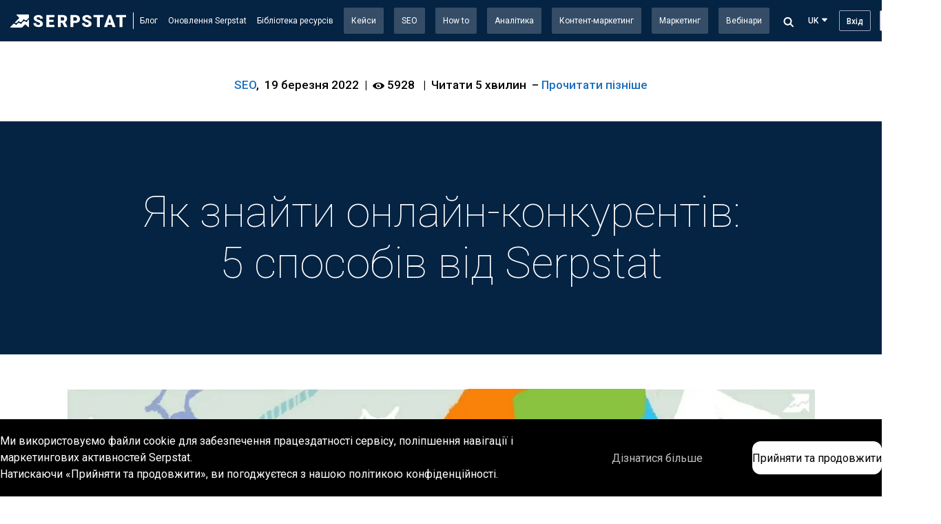

--- FILE ---
content_type: text/html; charset=UTF-8
request_url: https://serpstat.com/uk/blog/yak-znajti-onlajn-konkurentiv/
body_size: 53070
content:
<!DOCTYPE html> <html lang="uk"> <head> <meta charset='utf-8'> <title>Як проаналізувати онлайн-конкурентів: 5 способів від Serpstat</title> <meta charset="utf-8"> <meta name="p:domain_verify" content="61ac9ef3517c4a889eac92b32faad96d"/> <meta name="msvalidate.01" content="9AD7AAD603C5AA0DD974C0FD0B4E9FF8" /> <meta http-equiv="Content-Type" content="text/html; charset=UTF-8"> <meta charset='utf-8'> <meta http-equiv='X-UA-Compatible' content='IE=edge'> <meta http-equiv="Accept-CH" content="Device-Memory"> <meta name='yandex-verification' content='661f3e9989f1e84a' /> <meta name="google-site-verification" content="wcoqoh5Ucs2HqzhbKo_kLllvEbt9XvVUVQ3CVzn1Ku4" /> <meta name="viewport" content="width=device-width,initial-scale=1,maximum-scale=1,user-scalable=no"> <link rel="apple-touch-icon" sizes="57x57" href="/img/favicons/apple-touch-icon-57x57.png?v=vMdvn4lwma"> <link rel="apple-touch-icon" sizes="60x60" href="/img/favicons/apple-touch-icon-60x60.png?v=vMdvn4lwma"> <link rel="apple-touch-icon" sizes="72x72" href="/img/favicons/apple-touch-icon-72x72.png?v=vMdvn4lwma"> <link rel="apple-touch-icon" sizes="76x76" href="/img/favicons/apple-touch-icon-76x76.png?v=vMdvn4lwma"> <link rel="apple-touch-icon" sizes="114x114" href="/img/favicons/apple-touch-icon-114x114.png?v=vMdvn4lwma"> <link rel="apple-touch-icon" sizes="120x120" href="/img/favicons/apple-touch-icon-120x120.png?v=vMdvn4lwma"> <link rel="apple-touch-icon" sizes="144x144" href="/img/favicons/apple-touch-icon-144x144.png?v=vMdvn4lwma"> <link rel="apple-touch-icon" sizes="152x152" href="/img/favicons/apple-touch-icon-152x152.png?v=vMdvn4lwma"> <link rel="apple-touch-icon" sizes="167x167" href="/img/favicons/apple-touch-icon-167x167.png?v=vMdvn4lwma"> <link rel="apple-touch-icon" sizes="180x180" href="/img/favicons/apple-touch-icon-180x180.png?v=vMdvn4lwma"> <link rel="icon" type="image/png" sizes="32x32" href="/img/favicons/favicon-32x32.png?v=vMdvn4lwma"> <link rel="icon" type="image/png" sizes="16x16" href="/img/favicons/favicon-16x16.png?v=vMdvn4lwma"> <link rel="manifest" href="/img/favicons/site.webmanifest?v=vMdvn4lwma"> <link rel="mask-icon" href="/img/favicons/safari-pinned-tab.svg?v=vMdvn4lwma" color="#5bbad5"> <link rel="shortcut icon" href="/favicon.ico"> <meta name="msapplication-TileColor" content="#da532c"> <meta name="msapplication-TileImage" content="/img/favicons/mstile-144x144.png?v=vMdvn4lwma"> <meta name="msapplication-config" content="/img/favicons/browserconfig.xml?v=vMdvn4lwma"> <meta name="theme-color" content="#ffffff"> <meta name="twitter:site" content="@Serpstat"> <meta name="twitter:card" content="photo"> <meta name="twitter:title" content="Як знайти онлайн-конкурентів: 5 способів від Serpstat — Serpstat Blog"> <meta name="twitter:image" content="https://serpstat.com/files/img/90/1647881627.1467.jpeg"> <meta name="twitter:url" content="https://serpstat.com/uk/blog/yak-znajti-onlajn-konkurentiv/"> <meta property="og:title" content="Як знайти онлайн-конкурентів: 5 способів від Serpstat — Serpstat Blog" /> <meta property="og:description" content="Як дізнатися конкурентів інтернет-магазинів, e-commerce, інформаційних сайтів? Як використовувати пошукову видачу, оператори та агрегатори? Усі відповіді читаємо у статті."/> <meta property="og:image" content="https://serpstat.com/files/img/90/1647881627.1467.jpeg" /> <meta name="description" content="Як дізнатися конкурентів інтернет-магазинів, e-commerce, інформаційних сайтів? Як використовувати пошукову видачу, оператори та агрегатори? Усі відповіді читаємо у статті." /> <meta name="keywords" content="" /> <link rel="alternate" hreflang="ru" href="https://serpstat.com/ru/blog/kak-bistro-proanalizirovat-konkurentov-s-pomoshyu-serpstat-opit-seoru/"/> <link rel="alternate" hreflang="uk" href="https://serpstat.com/uk/blog/yak-znajti-onlajn-konkurentiv/"/> <link rel="canonical" href="https://serpstat.com/uk/blog/yak-znajti-onlajn-konkurentiv/" /> <link rel="alternate" type="application/rss+xml" title=" — Serpstat Blog" href="https://serpstat.com/feed/uk/" /> <link rel="preconnect" href="https://fonts.googleapis.com" crossorigin="anonymous" /> <link rel="preload" as="style" href="/css/builder/pagebuilder.css" /> <link rel="preload" as="style" href="/css/blog_reset.css?1839510169" /> <link rel="preload" as="style" href="/css/blog_page.css?1839510169" /> <link rel="preload" as="style" href="/css/header.css?1839510169" /> <link rel="preload" as="script" href="/js/framework/jquery-1.10.2.min.js" /> <link rel="preload" as="script" href="/js/framework/jquery.cookie.js" /> <link rel="stylesheet" href="/css/builder/pagebuilder.css" /> <link rel="stylesheet" href="/css/blog_reset.css?1839510169" /> <link rel="stylesheet" href="/css/blog_page.css?1839510169" /> <link rel="stylesheet" href="/css/header.css?1839510169" /> <link rel="preload" href="https://fonts.googleapis.com/css?family=Roboto:100,300,400,500,700&amp;subset=latin,cyrillic&amp;display=swap" as="style" onload="this.onload=null;this.rel='stylesheet'"> <link rel="preload" href="/css/footer.css?1839510169" as="style" onload="this.onload=null;this.rel='stylesheet'"> <link rel="preload" href="/css/dialog.css?1839510169" as="style" onload="this.onload=null;this.rel='stylesheet'"> <link rel="preload" href="/css/alerts.css?1839510169" as="style" onload="this.onload=null;this.rel='stylesheet'"> <script src="/js/framework/jquery-1.10.2.min.js"></script> <script src="/js/framework/jquery.cookie.js"></script> <script defer src="/js/framework/new-page-builder-bundle.js?1839510169"></script> <script defer src="/js/common.js?1839510169"></script> <script defer src="/js/handlers.js?1839510169"></script> <script defer src="https://cdn.jsdelivr.net/npm/medium-zoom/dist/medium-zoom.min.js"></script> <!--[if IE]> <script src='/js/html5shiv.min.js'></script> <![endif]--> <script>
        var dataLayer = window.dataLayer = window.dataLayer || [];

                    dataLayer.push({'pageType' : 'blog'});
        
                    dataLayer.push({'pageCategory' : 'SEO'});
        
            
            
            (function(w,d,s,l,i){w[l]=w[l]||[];w[l].push({'gtm.start':
            new Date().getTime(),event:'gtm.js'});var f=d.getElementsByTagName(s)[0],
            j=d.createElement(s),dl=l!='dataLayer'?'&l='+l:'';j.async=true;j.src=
            'https://www.googletagmanager.com/gtm.js?id='+i+dl;f.parentNode.insertBefore(j,f);
            })(window,document,'script','dataLayer','GTM-59VRZP');
            
        </script> <script type="text/javascript">
window.fullUserInfo = {"isGuest":true}</script> <script>
        var hasNoGdprCookie = '1';
        var countryCode = "US";
    </script> </head> <body class='page_promo || page_blog_post '><script type="text/javascript">
/*<![CDATA[*/
vueStore = {
    userPlan: 4,
    managerEmail: null}

/*]]>*/
</script>
 <noscript> <iframe src="https://www.googletagmanager.com/ns.html?id=GTM-59VRZP" height="0" width="0" style="display:none;visibility:hidden"></iframe> </noscript> <script type="application/ld+json">
{
    "@context": "https://schema.org",
    "@type": "Organization",
    "brand": "Serpstat",
    "logo": "https://serpstat.com/img/logo.png",
    "name": "Serpstat.company",
    "alternateName": "Serpstat",
    "url": "https://serpstat.com",
    "sameAs": ["https://www.facebook.com/SerpstatSEO","https://twitter.com/Serpstat_RU","https://www.linkedin.com/company/serpstat/","https://www.youtube.com/channel/UCfcsTBvKeHN9ppNY8zzhy1A","https://www.instagram.com/serpstat_ru/"]}
</script> <script>
function googleOneTap({
  googleAccountConfigs,
  onSuccess,
  onError = () => {}
}) {
  const oauthEndpointURL =
    'https://oauth2.googleapis.com/tokeninfo?id_token=';

  if (!googleAccountConfigs.client_id) {
    throw new Error("client_id is required");
  }

  if (typeof window !== "undefined" && window.document) {
    const googleScript = document.createElement("script");
    googleScript.src = "https://accounts.google.com/gsi/client";
    googleScript.async = true;
    document.head.appendChild(googleScript);

    googleScript.addEventListener('load', function() {
      window.google.accounts.id.initialize({
        ...googleAccountConfigs,
        callback: data => {
          if (data.credential) {
            fetch(`${oauthEndpointURL}${data.credential}`)
            .then((resp) =>  resp.json())
            .then(resp => onSuccess(resp))
            .catch(error => onError(error));
          }
        },
      });
      window.google.accounts.id.prompt();
    })
  };
 }
</script> <script>
{
const runProcedure = async (methodName, params = {}) => {
  const response = await fetch('/node', {
    method: "POST",
    headers: {
      "Content-Type": "application/json",
    },
    body: JSON.stringify({
      id: null,
      method: methodName,
      params,
    }),
  });

  return await response.json(); 
}

async function oneTapHandler(response) {
  const { jwt } = await fetch('/node/create-jwt', {
    method: "POST",
    headers: {
      "Content-Type": "application/json",
    },
    body: JSON.stringify({
      id: response.sub,
      provider: 'google',
      emails: [{ value: response.email }],
    })    
  }).then(res => res.json());

  try {
    await runProcedure('auth.authenticateViaSocialNetworks',
      { msgToken: jwt }
    );
  } catch(err) {
    await runProcedure('auth.registrationViaSocialNetworks', {
      msgToken: jwt,
    });
  } finally {
    location.reload();
  }
}

window.addEventListener("load", () => {
  googleOneTap({
    googleAccountConfigs: {
      client_id: "1031674039976-451i0gqr4ho96fna5t8km2lv9cvvkt0m.apps.googleusercontent.com",
    },
    onSuccess: oneTapHandler,
  });
});
}
</script> <style>#credential_picker_container { top: 57px !important; }</style> <header class='header_main || header_blog || ri_handler'> <div class='header_logo'> <a href='/uk/' class="header_logo_img-link"> <svg class="header_logo_img"> <use xlink:href="#logo_disable"></use> </svg> </a> <span class='header_logo_blog_text'> <a class="header_logo_blog_link" href='/uk/blog/'> Блог </a> </span> </div> <nav class='ri_outer || header_nav'> <div class="header_category"> <div class="left_block"><a href="/uk/blog/" class="left_category ">Блог</a><a href="/uk/blog/category/news/" class="left_category ">Оновлення Serpstat</a><a href="/uk/blog/category/ebooks/" class="left_category ">Бібліотека ресурсів</a></div> <div class="right_block"><a href="/uk/blog/category/cases/" class="right_category ">Кейси</a><a href="/uk/blog/category/seo/" class="right_category ">SEO</a><a href="/uk/blog/category/how-to/" class="right_category ">How to</a><a href="/uk/blog/category/analytics/" class="right_category ">Аналітика</a><a href="/uk/blog/category/content-marketing/" class="right_category ">Контент-маркетинг</a><a href="/uk/blog/category/marketing/" class="right_category ">Маркетинг</a><a href="/uk/blog/category/vebinari/" class="right_category ">Вебінари</a></div> </div> </nav> <div class='header_search'> <div class='header_search_trigger'> <svg class="icon "><use xmlns:xlink="http://www.w3.org/1999/xlink" xlink:href="#icon_search"></use></svg> </div> </div> <div class='bsearch_handler'> <div class='wrapper || smaller'> <div class='bsearch_close'> <svg class="icon "><use xmlns:xlink="http://www.w3.org/1999/xlink" xlink:href="#icon_close"></use></svg> </div> <form action="/uk/blog/blog-search/" class="ajax_form_page" data-block="#search_result"> <input type='search' name='search' class='bsearch_input || input || blog_search_input' placeholder='Пошук'> <input id="langSearch" type="hidden" name="langSearch" value="en"> <button type="button" class='bsearch_input_icon || button_strip bsearch_search_btn'> <svg class="icon "><use xmlns:xlink="http://www.w3.org/1999/xlink" xlink:href="#icon_search"></use></svg> </button> </form> <div class='clearfix bsearch_results' id="search_result"></div> </div> </div> <style> .bsearch_results .loader{ position: fixed !important; background-color: rgba(243,245,249,0.5); } </style> <div class='super_nav_handler || blog_sidebar' > <div class='super_nav_bg'></div> <div class='super_nav'> <div class='scrollbar'> <div class="sidebar_close"> <span> <svg class="icon "><use xmlns:xlink="http://www.w3.org/1999/xlink" xlink:href="#icon_close"></use></svg><span> </div> <div class="left_block"><a href="/uk/blog/" class="left_category ">Блог</a><a href="/uk/blog/category/news/" class="left_category ">Оновлення Serpstat</a><a href="/uk/blog/category/ebooks/" class="left_category ">Бібліотека ресурсів</a></div> <span class="dropdown_divider"></span><div class="right_block"><a href="/uk/blog/category/cases/" class="right_category ">Кейси</a><a href="/uk/blog/category/seo/" class="right_category ">SEO</a><a href="/uk/blog/category/how-to/" class="right_category ">How to</a><a href="/uk/blog/category/analytics/" class="right_category ">Аналітика</a><a href="/uk/blog/category/content-marketing/" class="right_category ">Контент-маркетинг</a><a href="/uk/blog/category/marketing/" class="right_category ">Маркетинг</a><a href="/uk/blog/category/vebinari/" class="right_category ">Вебінари</a></div> <a href='/uk/login/' class='button_login || auth_button'>Вхід</a> <a href='/uk/signup/' class='button_sign_in || auth_button'>Реєстрація</a> </div> </div> </div> <div class='blog_header_lang'> <div class='header_lang || links_handler || dropdown_handler'> <div class='links_trigger || dropdown_trigger'> <span class='link_text'>UK</span> <svg class="icon "><use xmlns:xlink="http://www.w3.org/1999/xlink" xlink:href="#icon_chevron_dropdown"></use></svg> </div> <div class='links_dropdown || dropdown'> <a href="https://serpstat.com/ru/blog/kak-bistro-proanalizirovat-konkurentov-s-pomoshyu-serpstat-opit-seoru/" data-lang="ru" class="set_lang">RU</a> <a>UK</a> </div> </div> </div> <div class='hide_tablet || header_dropdowns || login_header_block'> <a href='/uk/login/' class='button_login || auth_button'>Вхід</a> <a href='/uk/signup/' class='button_sign_in || auth_button || ml10'>Реєстрація</a> </div> <div class='super_burger'> <div class='super_burger_icon'> <svg class="icon "><use xmlns:xlink="http://www.w3.org/1999/xlink" xlink:href="#icon_burger"></use></svg> </div> </div> </header> <main id='content'> <style> @media screen and (max-width: 1200px) { .element-sticky-block { visibility: hidden; pointer-events: none; } } .element-sticky-block { z-index: 10; position: sticky; top: 8rem; left: calc(50vw + var(--container-width, 700px)/2); display: none; flex-direction: column; justify-content: center; align-items: center; width: 280px; margin-bottom: 2.5rem; padding: 3rem 2rem; background-color: var(--background-color, #103154); border-radius: 10px; color: var(--color, #fff); text-align: center; } .element-sticky-block p:first-child { font-size: 2.5rem; font-weight: 400; line-height: 120%; } .element-sticky-block .search-form__input { height: 40px; } .element-sticky-block.element-sticky-block--show { display: flex; } </style> <div class="element-sticky-block " style="padding: 3.5rem 2rem"> <p class="mb15" style="text-align: center; font-weight: 500; line-height: 120%; font-size: 2.6rem;">Почніть шукати ключові слова</p> <p class="big" style="width: 100%; font-size: 1.8rem; margin-top: calc(10px + (15 - 10) * ((100vw - 300px) / (1360 - 300)))"> Використовуйте Serpstat, щоб знаходити найкращі ключі </p> <div data-b-main-searchbar="" style=" margin-top: calc(10px + (15 - 10) * ((100vw - 300px) / (1360 - 300))); height: 40px;"> <form data-success-message="Success! You have your sit!" action="" method="post" class="search-form" > <input type="text" data-input-hidden="false" name="query" placeholder="Введіть запит" class="search-form__input" > <div class="search-form__dropdown-wrapper dropdown_handler"> <span data-b-search-bar-value="g_ua" class="search-form__placeholder dropdown_trigger">google.us</span> <div class="search-form__dropdown dropdown"> <div data-b-search-bar-tab-active="Google" class="search-form__tabs" > <button type="button" data-search-engine="Google" class="search-form__tab search-form__tab_active"> Google </button> </div> <div class="search-form__search"> <input type="text" data-input-hidden="false" placeholder="search" class="search-form__search-input" > <svg viewBox="0 0 30 32" class="search-form__search-icon"> <path d="M20.508 5.162C15.822.476 8.224.476 3.537 5.162s-4.686 12.284 0 16.971c4.686 4.686 12.284 4.686 16.971 0s4.686-12.284 0-16.971zM6.366 19.304A8 8 0 1 1 17.681 7.99 8 8 0 0 1 6.366 19.304zm14.597.455a2 2 0 1 0-2.828 2.828l7.5 7.5a2 2 0 1 0 2.828-2.828l-7.5-7.5z"> </path> </svg> </div> <div data-b-search-bar-items="" class="scrollbar"></div> </div> </div> <button type="button" class="search-form__btn" > <svg class="icon"><use xlink:href="#icon_search"></use></svg> </button> </form> </div> </div> <script>
        class OffsetService {
  defaultOffset = 800;
  offsetTopCache;
  
  getTopOffset() {
    const firstParagraph = document.querySelector('div[data-b-text-container] p');
    
    if(firstParagraph && !this.offsetTopCache) {
      this.offsetTopCache = firstParagraph.getBoundingClientRect().top;
      return this.offsetTopCache;
    } 

    if(this.offsetTopCache) {
      return this.offsetTopCache;
    }

    return this.defaultOffset;
  }

  getBottomOffset() {
    const lastElement = Array.from(document.querySelectorAll('#content > div[data-b-text-container]')).pop();
    
    if(!lastElement) {
      return 1;
    }

    return lastElement.getBoundingClientRect().top;
  }
}    
    const elem = document.querySelector('.element-sticky-block');
            const offsetService = new OffsetService();
        window.addEventListener("scroll", function () {
            if (
                window.scrollY >= offsetService.getTopOffset() &&
                offsetService.getBottomOffset() > 0
            ) {
                elem.classList.add('element-sticky-block--show');
            } else {
                elem.classList.remove('element-sticky-block--show');
            }
        });
    

    async function SearchBarScript({ locale, hrefForReport }) {
  const getSearchEngineType = (engine) => {
    if (engine.startsWith('y_')) {
      return 'Yandex';
    } else {
      return 'Google';
    }
  };

  const TranslateService = {
    store: new Map(),
    set(translates) {
      for (let { context, messages } of translates.result) {
        this.store.set(context, messages);
      }
    },
    t(key) {
      const [context, tKey] = key.split('.');

      try {
        return this.store.get(context)[tKey];
      } catch (err) {
        return key;
      }
    }
  };

  const RedirectService = {
    validURL(str) {
      var pattern = new RegExp('^(https?:\\/\\/)?'+ // protocol
        '((([a-z\\d]([a-z\\d-]*[a-z\\d])*)\\.)+[a-z]{2,}|'+ // domain name
        '((\\d{1,3}\\.){3}\\d{1,3}))'+ // OR ip (v4) address
        '(\\:\\d+)?(\\/[-a-z\\d%_.~+]*)*'+ // port and path
        '(\\?[;&a-z\\d%_.~+=-]*)?'+ // query string
        '(\\#[-a-z\\d_]*)?$','i'); // fragment locator
      return !!pattern.test(str);
    },
    getMainDomain() {
      const { origin } = window.location;
    
      if(origin.includes('serpstat.com')) {
        return origin;
      }
    
      return 'https://serpstat.com';
    },
    hasHttpProtocol: (url) => /^(https?:)\/\//.test(url),
    parceUrl(url) {
      try{
        return new URL(url);
      } catch {
        return undefined;
      }
    },
    getQueryType(value) {
      if (this.validURL(value)) {
        return this.hasHttpProtocol(value) && this.parceUrl(value)?.pathname !== '/'
          ? 'url'
          : 'domain';
      } else {
        return 'keyword';
      }
    },    
    redirectOnType(query, se) {
      const pageDomain = this.getMainDomain();
      const localePath =  locale === 'en' || locale === 'de' ? '' : `/${locale}`;

      if(hrefForReport) {
        return (
          document.location.href = `${hrefForReport}?query=${query}&se=${se}`
        );
      }

      switch (this.getQueryType(query)) {
        case 'domain': {
          document.location.href = `${pageDomain}${localePath}/domains/index/?query=${query}&se=${se}&search_type=subdomains`;
          break;
        }
        case 'url': {
          document.location.href = `${pageDomain}${localePath}/urls/index/?query=${query}&se=${se}&search_type=url`;
          break;
        }
        default: {
          document.location.href = `${pageDomain}${localePath}/keywords/index/?query=${query}&se=${se}&search_type=keyword`;
        }
      }
    }
    
  };

  const fetchInstance = async (url, data) => {
    const response = await fetch(url, {
      method: "POST",
      headers: {
        "Content-Type": "application/json",
      },
      body: JSON.stringify(data),
    });

    return await response.json();
  }

  const prepareSearchEngines = (engines) => {
    return Object.entries(engines).map(([seKey, seDetails]) => ({
      title_key: seDetails.country_name_en.toLowerCase().replace(/ /g, '_'),
      text: seDetails.domain,
      flag: seDetails.region,
      value: seKey,
    }));
  }

  const [allSE, translates] = await Promise.all([
    fetchInstance('/node?analyticSearch.getSearchEngines=true', {
      id: '',
      jsonrpc: "2.0",
      method: "analyticSearch.getSearchEngines",
      params: {},
    }),
    fetchInstance('/node?translate.getTranslates=true', {
      id: '',
      jsonrpc: "2.0",
      method: "translate.getTranslates",
      params: {
        context: ["searchPlatform"],
        language: locale,
      },
    })
  ]);
  TranslateService.set(translates);

  const searchEngines = {
    Google: prepareSearchEngines(allSE.result.google),
    Default: allSE.result.default,
  };

  const tabsEl = this.querySelector('*[data-b-search-bar-tab-active]');
  const itemsEl = this.querySelector('*[data-b-search-bar-items]');
  const valueEl = this.querySelector('*[data-b-search-bar-value]');
  const valueNews = this.querySelector('*[data-b-search-bar-value-n]');
  const tabButtons = this.querySelectorAll('.search-form__tab');
  const searchInput = this.querySelector('.search-form__search-input');
  const submit = this.querySelector('.search-form__btn');
  const input = this.querySelector('.search-form__input');

  this.addEventListener('set-current-value', (e) => {
    const { se } = e.detail;

    const selectedSE = searchEngines[getSearchEngineType(se)]
      .find(item => item.value === se);
    valueEl.innerHTML = selectedSE.text;
    valueEl.dataset.bSearchBarValue = selectedSE.value;
  })

  this.addEventListener('render', () => {
    const elements = searchEngines[tabsEl.dataset.bSearchBarTabActive].map((e) => {
      const isActive = e.title_key === valueEl.getAttribute('data-b-search-bar-value');

      return `
        <div 
          class="search-form__option ${isActive ? "active" : ''}"
          data-value="${e.value}"
          data-content="${TranslateService.t(`searchPlatform.${e.title_key}`)}"
        >
          <i class="flag_${e.flag}"></i>
          <span>
            ${TranslateService.t(`searchPlatform.${e.title_key}`)}
          </span>
        </div>
      `
    });

    itemsEl.innerHTML = [
      ...elements,
      `
      <div style="display:none;" class="search-form__option-no-result pt10 pb10 tc color_grey">
        <span>No results</span>
      </div>
      `
    ].join('\n');
  });

  searchInput.addEventListener('input', (e) => {
    const options = this.querySelectorAll('.search-form__option');
    const noResultsElement = this.querySelector('.search-form__option-no-result'); 
    let notDispayElementsCount = 0;
    
    noResultsElement.style.display = 'none';

    for (i = 0; i < options.length; i++) {
      const value = options[i].textContent || options[i].innerText;
      if (value.toUpperCase().indexOf(e.target.value.toUpperCase()) > -1) {
        options[i].style.display = "";
      } else {
        options[i].style.display = "none";
        notDispayElementsCount += 1;
      }
    }

    if(notDispayElementsCount === options.length) {
      noResultsElement.style.display = 'block';
    }
  })

  valueEl.addEventListener('click', () => {
    this.dispatchEvent(new CustomEvent('render'))
  });

  submit.addEventListener('click', () => {
    if(input.value) {
      RedirectService.redirectOnType(
        input.value,
        valueNews?.dataset?.bSearchBarValue || valueEl?.dataset?.bSearchBarValue
      )
    }
  })

  tabButtons.forEach(btn => {
    btn.addEventListener('click', (e) => {
      this.querySelector('.search-form__tab_active').classList.remove('search-form__tab_active');
      e.target.classList.add('search-form__tab_active');
      tabsEl.dataset.bSearchBarTabActive = e.target.dataset.searchEngine;
      this.dispatchEvent(new CustomEvent('render'));
      searchInput.dispatchEvent(new Event('input', { bubbles: true }));
    });
  })

  this.dispatchEvent(new CustomEvent('set-current-value', {
    detail: {
      se: searchEngines.Default,
    }
  }))

  itemsEl.addEventListener('click', (e) => {
    if (e.target.classList.contains('search-form__option')) {
      this.dispatchEvent(
        new CustomEvent('set-current-value', {
          detail: {
            se: e.target.dataset.value,
          }
        })
      )

      document.dispatchEvent(new Event('click', { bubbles: true }));
    }
  })
}    SearchBarScript.call(elem, {
        locale: 'uk'
    });

</script> <div class="medium || tc || big || mb40 || mt50" field="subtitle"> <table class="blog_post_table_info"> <tbody> <tr> <a href="/uk/blog/category/seo/" class="link_text">SEO</a> <span class="dash">,&nbsp;</span> 19 березня 2022 <span class="dash">&nbsp;|&nbsp;</span> <span> <svg class="icon"><use xmlns:xlink="http://www.w3.org/1999/xlink" xlink:href="#icon_eye"></use></svg> 5928 </span> <span class="dash">&nbsp;</span> <span class="dash">&nbsp;|&nbsp;</span> Читати 5 хвилин <span class="dash">&nbsp;–&nbsp;</span> <a href="javascript:void(0)" class="link_text || dialog_open" data-dialog="#dialog_read_later">Прочитати пізніше</a> </tr> </tbody> </table> </div><style>* { box-sizing: border-box; } body {margin: 0;}#iapaph{text-align:left;}#i2esl9{text-align:left;}#ihx5q8{box-shadow:0 8px 21px 0 #c7d0e3 ;margin:50px 0 50px 0;}#iolwlc{margin:50px 0 50px 0;}#iujz43{box-shadow:0 8px 21px 0 #c7d0e3 ;margin:50px 0 50px 0;}#ipz1ot{box-shadow:0 8px 21px 0 #c7d0e3 ;margin:50px 0 50px 0;}#iel7mw{box-shadow:0 8px 21px 0 #c7d0e3 ;margin:50px 0 50px 0;}#ihwpqv{box-shadow:0 8px 21px 0 #c7d0e3 ;margin:50px 0 50px 0;}#iz66a9{box-shadow:0 8px 21px 0 #c7d0e3 ;margin:50px 0 50px 0;}#iau2zd{box-shadow:0 8px 21px 0 #c7d0e3 ;margin:50px 0 50px 0;}#is6t61{height:250px;display:flex;flex-direction:column-reverse;justify-content:center;}#itpqbm{padding:0 30px 0 30px;}#i3bofi{display:flex;padding:20px 0 0 30px;}#imczjr{height:250px;}#ix80ph{justify-content:center;padding:40px 0 70px 0;}#iwg1u7{height:250px;display:flex;flex-direction:column-reverse;justify-content:center;}#iktjck{padding:0 30px 0 30px;}#ikvx5f{display:flex;padding:20px 0 0 30px;}#ik249s{height:250px;}#iovwyt{justify-content:center;padding:40px 0 70px 0;}#iagtyk{height:250px;display:flex;flex-direction:column-reverse;justify-content:center;}#i3mx0v{padding:0 30px 0 30px;}#iqoqkl{display:flex;padding:0 0 0 30px;}#ivywqk{height:250px;}#iltxvl{justify-content:center;padding:40px 0 70px 0;}</style><body id="im26"><div class="request-demo-modal" id="iddr"><div data-modal-id="request-demo-modal" class="dialog_container"><div class="dialog_table"><div class="dialog_tcell"><div class="dialog_bg dialog_close modal-exit"></div><div class="modal dialog scrollbar"><div class="modal-container"><div class="b--request-demo-form" data-b-request-demo-form id="irjt"><div><p class="tc h3"><b>Персональная демонстрация</b></p><p class="mt20 tc"><small>Оставьте заявку и мы проведем для вас персональную демонстрацию сервиса, предоставим пробный период и предложим комфортные условия для старта использования инструмента.</small></p><form data-success-message="" action="/demo/" method="post" data-clear="true" data-hide-block=".gdpr_content" data-no-gdpr="1" data-callback="window['builderOnSubmitRequestDemo']();" id="iny6a" class="ajax_form request_form blog_main_demo_form"><input type="hidden" data-input-hidden="false" name="source" value=""/><div class="form-group mt30"><input type="text" data-input-hidden="false" name="first_name" id="first_name_demo_f" value="" data-first-name="true" data-message="Wrong name" placeholder="Name" class="input validate"/></div><div class="form-group mt20"><input type="text" data-input-hidden="false" name="email" id="email_demo_f" value="" data-email="true" data-message="Wrong email" placeholder="Email" class="input validate"/></div><div class="form-group mt20"><input type="tel" data-input-hidden="false" name="mask_phone" id="phone_demo_f" data-message="Wrong phone" class="input validate b--phone-with-country-code"/></div><textarea name="comments" placeholder="Text" class="input b--not-visible"></textarea><div class="mt20 tl gdpr_content"><label><input type="hidden" data-input-hidden="false" name="accepted" value="b7c9de312a23369555408c4defa60b8e"/><input type="checkbox" data-input-hidden="false" name="gdprConfirm" class="inversion gdpr_agree mr10"/><small>I agree to Serpstat&#96;s <a class="privacy_policy - link_text" href="/users/privacy-policy/" target="_blank" rel="noopener">Privacy Policy</a>.</small></label></div><div class="dialog_form_el"><div data-id="recaptcha-checkbox" id="recaptcha_request_demo_f" data-message="Confirm that you are not a robot" class="validate validate_captcha"></div></div><button type="submit" class="button width_full green el_used_gdpr mt20 bigger"><span class="button_content">See Serpstat in action</span></button></form></div></div></div></div></div></div></div></div><div class="b--hero-block b--blog-heading-block mb50"><div class="b--container" data-b-container data-b-full-width data-b-bg="dark" data-b-hero-padding="big" id="ilj0v"><h1 id="icxp6">Як знайти онлайн-конкурентів:<br/>5 способів від Serpstat</h1></div></div><div id="ix1lx" class="tc"><div class="b--container" data-b-container data-b-full-width data-b-bg="transparent" data-b-hero-padding="none" data-b-hero-padding-x id="ix45k"><img loading="lazy" src="https://serpstat.com/files/img/53/1688733105.8907.webp" id="iw63y" width="1161" height="571" alt="Як проаналізувати онлайн-конкурентів: 5 способів від Serpstat"/></div><div class="b--container" data-b-container data-b-bg="transparent" data-b-hero-padding="small" data-b-text-container id="ikz6l"></div><figure data-b-blockquote-with-avatar data-b-avatar-side="left" id="i1wgwo"><div class="b--container" data-b-container data-b-bg="transparent" data-b-hero-padding="none" data-b-text-container><div class="b--blockquote-with-avatar__wrapper"><figure class="b--blockquote-with-avatar__avatar mb20"><img loading="lazy" src="https://serpstat.com/img/blog/analysis-of-competitors-websites-an-extensive-guide/1671120241photoeditorsdk-expor.png" alt="Анастасия Сотула" id="i8ggyq" width="300" height="300" class="b--blockquote-with-avatar__image"/><figcaption id="i3we7e"><b id="i8tw72">Анастасія Сотула</b></figcaption><div class="mt5"><small id="izf62h">Редактор блогу Serpstat</small></div></figure><p id="iapaph" class="b--blockquote-with-avatar__blockquote b--bigger">Щоб дізнатися про стратегію просування конкурентних проектів, необхідно аналізувати сайти конкурентів. А для цього, в свою чергу, потрібно знайти конкурентів сайту.</p><p id="i2esl9" class="b--blockquote-with-avatar__blockquote b--bigger">У статті показуємо, як визначити конкурентів сайту за допомогою пошукової видачі, спеціальних сервісів та прайс-агрегаторів. Прочитавши статтю, ви дізнаєтесь, як швидко визначити конкурентів сайту та проаналізувати переваги та недоліки цих проектів.</p></div></div></figure></div><figure data-b-blockquote-with-avatar data-b-avatar-side="left" id="i26t0v"><div class="b--container" data-b-container data-b-bg="transparent" data-b-hero-padding="none" data-b-text-container><div class="b--blockquote-with-avatar__wrapper"></div></div></figure><div id="iwkl4c" class="b--table-of-contents"><div class="b--container" data-b-container data-b-bg="transparent" data-b-hero-padding="meddium" data-b-text-container><div class="b--card" data-b-card data-b-bg="blue" data-b-padding="big" id="itmzp"><h4 id="ioywe">Зміст:</h4><ul class="b--bigger"><li id="i1jieq"><a class="link_text" href="#i4rajj" id="idis92">Як знайти конкурентів за допомогою пошукової видачі</a></li><li id="i6o8u"><a class="link_text" href="#i5m9g1" id="i16662">Як знайти конкурентів через оператори пошукових систем</a><ul id="iv7ubj"></ul></li><li id="i172u7"><a class="link_text" href="#i5nmrx" id="iwcrrw">Як визначити конкурентів сайту за допомогою SimilarWeb</a></li><li id="isa5ay"><a class="link_text" href="#i7fsfn" id="i5npjn">Як знайти сайти конкурентів у прайс-агрегаторах</a></li><li id="irrflr"><a class="link_text" href="#i4izzl" id="is3cjn">Як провести аналіз конкурентів в Serpstat</a></li><li id="ikmgzf"><a class="link_text" href="#i3m6jt" id="i99rx8">+Бонус!</a></li><li id="iajj7h"><a class="link_text" href="#iuotvd" id="ikomn1">Висновки</a></li></ul></div></div></div><div class="b--container" data-b-container data-b-bg="transparent" data-b-hero-padding="none" data-b-text-container id="ihdk89"><h2 id="i4rajj">Як знайти конкурентів сайту за допомогою пошукової видачі</h2><p id="ifv0z9"><b>Онлайн-конкуренти</b> – це ресурси, які ранжуються в пошуковій видачі за ключовими словами з вашого семантичного ядра. Тому для невеликих проектів найпростіше визначити конкурентів сайту за допомогою пробивання ключа в потрібній пошуковій системі.</p><p id="igxysi">Введіть ключову фразу в пошукову систему, щоб подивитися конкурентів сайту у видачі. Наприклад введемо в пошук Google ключову фразу «лак для нігтів» і отримаємо перелік таких посилань:<br/></p><img loading="lazy" data-zoomable="true" src="http://img.serpstat.com/fay/a7vkb04sXt.png" width="1121" height="881" alt="Список конкурентів у пошуковій видачі" id="ipz1ot"/><p id="ira2i1">Повторіть це для всіх ключових фраз у режимі Інкогніто. Такий спосіб не дуже зручний і не повністю точний, а також не підходить для сайтів із великим <a class="link_text" href="/uk/blog/yak-samostijno-zibrati-semantichne-yadro/" title="семантичним ядром" target="_blank" id="i05yxt">семантичним ядром</a>. Тому розглянемо інші варіанти перевірки <a class="link_text" href="/uk/competitor-analysis/" title="конкурентів сайту" target="_blank" id="izauxp">конкурентів сайту</a>.</p><div class="b--container" data-b-container data-b-bg="transparent" data-b-hero-padding="none" data-b-text-container><div data-b-blockquote-with-avatar></div></div><figure data-b-blockquote-block data-b-quote-type="base"></figure></div><div class="b--container" data-b-container data-b-bg="transparent" data-b-hero-padding="none" data-b-text-container id="iw3xjo"><h2 id="i5m9g1">Як знайти конкурентів через оператори пошукових систем</h2><p id="ixrzv8"><b>Оператори пошукової системи Google</b> – додаткова можливість у веб-пошуку Googlе, завдяки якій можна задати чіткі параметри та здійснити пошук конкурентів сайту.</p><p id="iun54h">Перевірка конкурентів сайту проводиться за допомогою спеціальних символів. Введемо запит у вигляді related: * ваш домен * (без пробілів), щоб знайти сторінки зі схожим змістом та визначити основних конкурентів проекту.</p><img loading="lazy" data-zoomable="true" src="http://img.serpstat.com/fay/lo9zY7NdED.png" width="1251" height="847" alt="Пошук конкурентів у видачі за допомогою пошукових операторів" id="iel7mw"/></div><div data-b-row id="iltxvl"><div data-b-col data-b-col-sm="4" id="iaokn2"><div class="b--card" data-b-card data-b-bg="blue" data-b-padding="meddium" id="iagtyk"><img loading="lazy" data-b-card-image src="http://img.serpstat.com/fay/MOAOUD.png" width="1450" height="711" alt="Спецсимволи та пошукові оператори Google: як спростити роботу з пошуком" id="i61xhr" class="mb10"/></div></div><div data-b-col data-b-col-sm="4" id="i0crva"><div class="b--card b--bigger" data-b-card data-b-bg="blue" data-b-padding="meddium" id="ivywqk"><p id="i3mx0v" class="b--bigger">Пошукові оператори<br/>Google. Як спростити роботу з пошуком?<br/></p><div class="b--container" data-b-container data-b-bg="transparent" data-b-hero-padding="none" id="iqoqkl"><a class="button bigger button_content" href="/uk/blog/yak-vikoristovuyut-serpstat-sajti-agregatori/" target="_blank" title="Читати!" id="i0s96g"><span id="i3ltu7" class="button_content">Читати!</span></a></div></div></div></div><div class="b--container" data-b-container data-b-bg="transparent" data-b-hero-padding="none" data-b-text-container id="ij179k"><h2 id="i5nmrx">Як визначити конкурентів сайту за допомогою SimilarWeb</h2><p id="iue4zk">Такі сервіси показують відвідуваність сайтів-конкурентів за різними метриками. Тут також можна отримати список цих сайтів. Щоб знайти конкурентів у <a class="link_text" href="https://www.similarweb.com/" target="_blank" title="SimilarWeb" id="imyh6l">SimilarWeb</a>, потрібно зайти на сайт, ввести в пошук сервісу свій домен і пролистати до розділу Similar Sites:</p><img loading="lazy" data-zoomable="true" src="http://img.serpstat.com/fay/IN1uknqwb2_G3gLKddJv4.png" width="1920" height="902" alt="Similar sites in SimilarWeb" id="ihx5q8"/></div><div class="b--container" data-b-container data-b-bg="transparent" data-b-hero-padding="none" data-b-text-container id="ipcyy3"><h2 id="i7fsfn">Як знайти сайти конкурентів у прайс-агрегаторах</h2><p id="i1e8pr"><b>Hotline.ua або інші прайс-агрегатори</b> — спеціальні онлайн-майданчики, які виконують дві функції: збирають в одному місці прайс-листи багатьох інтернет-магазинів та демонструють їх покупцям у зручному вигляді для порівняння цін. Відповідно, на подібних майданчиках також можна знайти своїх конкурентів за умови, що ви представник ринку e-commerce. Як це зробити?<br/></p><p id="iwsdso">Введемо в пошук найменування товару (пошуковий запит), відсортуємо видачу за кількістю пропозицій — щоб отримати більше конкурентів і перейдемо на один з отриманих товарів. Тут клікнемо на кількість пропозицій і перейдемо до списку конкурентів:</p><img loading="lazy" data-zoomable="true" src="http://img.serpstat.com/fay/U4TWQKNxyH_RGMZ9me8ZN.png" width="1920" height="902" alt="Пошук конкурентів у прайс-агрегаторах" id="ihwpqv"/></div><div data-b-row id="iovwyt"><div data-b-col data-b-col-sm="4" id="iy6nad"><div class="b--card" data-b-card data-b-bg="blue" data-b-padding="meddium" id="iwg1u7"><img loading="lazy" data-b-card-image src="https://serpstat.com/files/img/48/1688736822.3601.webp" width="1161" height="571" alt="Топові методи використання Serpstat для запуску та оптимізації сайту-агрегатора" id="i1uy08" class="mb10"/></div></div><div data-b-col data-b-col-sm="4" id="i5f0le"><div class="b--card b--bigger" data-b-card data-b-bg="blue" data-b-padding="meddium" id="ik249s"><p id="iktjck" class="b--bigger"><span id="ip549o">Як використовують Serpstat сайти-агрегатори?</span></p><div class="b--container" data-b-container data-b-bg="transparent" data-b-hero-padding="none" id="ikvx5f"><a class="button bigger button_content" href="/uk/blog/yak-vikoristovuyut-serpstat-sajti-agregatori/" target="_blank" title="Читати!" id="ir1l4i"><span id="iezosz" class="button_content">Читати!</span></a></div></div></div></div><div class="b--container" data-b-container data-b-bg="transparent" data-b-hero-padding="none" data-b-text-container id="i2ly2w"><h2 id="i4izzl">Як провести аналіз конкурентів в Serpstat</h2><p id="irgjsr"><b>Serpstat</b> – це платформа для аналізу конкурентів, в якому пошук конкурентів здійснюється на основі схожості пошукових запитів, що використовуються відвідувачами ресурсів.</p><p id="i2rwbj">Щоб знайти конкурентів та провести конкурентний аналіз, введіть свій домен (або ключову фразу) у пошук та перейдіть до розділу «SEO-аналіз» → «Конкуренти»:</p><img loading="lazy" data-zoomable="true" src="http://img.serpstat.com/fay/GzqTmuVmm5.png" width="1920" height="661" alt="Пошук конкурентів у Serpstat" id="iz66a9"/><p id="iv95s7">Сервіс дозволяє не тільки виявити конкурентів, але й надає детальні дані:</p><ul id="i5vxns"><li><span id="igscpo">як конкуренти ведуть контекстні кампанії;</span></li><li id="i5yd3i"><span id="igtk4y">яка відвідуваність сайту конкурентів;</span></li><li id="id8j4o"><span id="izpc3l">які ключові фрази наводять відвідувачів на сайти конкурентів;</span></li><li id="ixkath"><span id="itt375">які сторінки конкурентів приваблюють найбільше трафіку та багато іншого.</span></li></ul><p id="inu9ud">Перейдіть в Сумарний звіт за доменом конкурента, щоб побачити загальні дані в режимі попереднього перегляду.<br/></p><p id="itrl1u">Додавши сайт в список своїх проєктів можна отримувати повідомлення в правому меню, якщо динаміка видимості, трафіку або кількості ключових фраз в органіці різко падатиме або зростатиме. </p><img loading="lazy" data-zoomable="true" src="http://img.serpstat.com/fay/gfWxuDJVfN.png" width="1920" height="902" alt="Пошук конкурентів у Serpstat" id="iau2zd"/><p id="igmdwj">Дані блоку <b>Події</b> є корисними як для відстеження динаміки власного сайту, щоб вчасно відреагувати та коректувати SEO-стратегію, так і для відстеження сайтів-конкурентів, щоб бути нотифікованим, коли є спад в їхній динаміці та шанси обігнати конкурента. </p><div class="b--card" data-b-card data-b-bg="green" data-b-padding="big" id="iolwlc"><h3 id="ia13ml">Почніть аналіз конкурентів в Serpstat!</h3><p id="ikh9wz">Активуйте безкоштовний пробний період на 7 днів та протестуйте інструменти для аналізу конкурентів.</p><a class="link_text" href="/uk/signup/" data-modal="request-demo-modal" title="Почати" target="_blank" id="iw3t13"><span id="i6nkyo" class="button_content button green bigger mt20">Почати!</span></a></div></div><div class="b--container" data-b-container data-b-bg="transparent" data-b-hero-padding="none" data-b-text-container id="i6c5gg"><h3 id="i3m6jt">Бонус!</h3><p id="ivmet6">Якщо у вас великий інтернет-магазин, складно знайти конкурентів, які на 100% схожі з вашим сайтом по всій групі товарів і категоріям. В такому разі варто шукати конкурентів у кожній окремо обраній ніші, а потім проводити аналітику сайту конкурента. Це легко зробити за допомогою інструменту «<a class="link_text" href="/uk/rank-tracker/" title="Моніторинг позицій" target="_blank" id="ibeybs">Моніторинг позицій</a>».</p><p id="inhnkg">Щоб дізнатися про конкурентів сайту, завантажте перелік ключових фраз, що використовуються, і перейдіть до розділу «Конкуренти». У звіті ви отримаєте розподіл частки трафіку – яке місце займають ваші опоненти у ніші:</p><img loading="lazy" data-zoomable="true" src="http://img.serpstat.com/fay/fGjIa3Y1Gz_NKxCUMhGb6.png" width="1920" height="902" alt="Пошук конкурентів за допомогою моніторингу позицій" id="iujz43"/><div class="b--card-profile" b-card-profile id="ivcbx6"></div></div><div data-b-row id="ix80ph"><div data-b-col data-b-col-sm="4" id="i6n9s6"><div class="b--card" data-b-card data-b-bg="blue" data-b-padding="meddium" id="is6t61"><img loading="lazy" data-b-card-image src="https://serpstat.com/files/img/11/1688736496.7152.webp" width="1000" height="520" alt="Як перевірити позиції сайту: інструкція з використання інструменту «Моніторинг позицій» Serpstat" id="ipbrin" class="mb10"/></div></div><div data-b-col data-b-col-sm="4" id="i8gmiv"><div class="b--card b--bigger" data-b-card data-b-bg="blue" data-b-padding="meddium" id="imczjr"><p id="itpqbm" class="b--bigger"><span id="iq7mdq">Перевірка позицій сайту в Serpstat: покрокова інструкція</span></p><div class="b--container" data-b-container data-b-bg="transparent" data-b-hero-padding="none" id="i3bofi"><a class="button bigger" href="/uk/blog/perevirka-pozitcij-sajtu-v-serpstat/" target="_blank" title="Читати!" id="i2qx4t"><span id="ih7jyp" class="button_content">Читати!</span></a></div></div></div></div><div class="b--container" data-b-container data-b-bg="transparent" data-b-hero-padding="none" data-b-text-container id="i5uim3"><h2 id="iuotvd">Висновки</h2><p id="ingl3g">Описані методи визначення та аналітика сайту конкурентів використовуються для:</p><div id="iil061" class="b--li-numer-block"><div class="b--li b--li--no-list-style"><span class="b--li__list-style">1.</span><span id="i6kzip">Швидкої оцінки конкурентів у певній сфері, щоб визначити трудовитрати в контексті.</span></div><div class="b--li b--li--no-list-style"><span class="b--li__list-style">2.</span><span id="i9zla4">Отримання списку ключових фраз конкурентів, які генерують трафік як для всього сайту, так і для окремої сторінки.</span></div><div id="i7kav9" class="b--li b--li--no-list-style"><span class="b--li__list-style">3.</span><span id="i0e6zu">Одержання втраченої семантики (відсутніх фраз), яка використовується конкурентами, але не використовується вами.</span></div><div id="ih5wes" class="b--li b--li--no-list-style"><span id="idxhab" class="b--li__list-style">4.</span><span id="ir0l1t">Аналізу структури сайтів-конкурентів з метою покращення структури свого сайту.</span></div></div><p id="il87lb">Способи є універсальними для будь-якої галузі — враховуйте досвід великих гравців ринку для результативного просування свого бізнесу в мережі.</p><div class="tc"></div></div><script>var items = document.querySelectorAll('#iddr');
          for (var i = 0, len = items.length; i < len; i++) {
            (function(){
document.querySelectorAll(".b--open-request-demo").forEach((e=>{e.addEventListener("click",(t=>{t.preventDefault();const n=document.querySelector(`[data-modal-id=${e.dataset.modal}]`);n.classList.contains("open")?n.classList.remove("open"):n.classList.add("open"),n.querySelectorAll(".modal-exit").forEach((function(e){e.addEventListener("click",(function(e){e.preventDefault(),e.stopPropagation(),n.classList.remove("open")}))}))}))}))
}.bind(items[i]))();
          }
          var items = document.querySelectorAll('#irjt');
          for (var i = 0, len = items.length; i < len; i++) {
            (function(){
const e=()=>{const e=this.querySelector(".b--phone-with-country-code");window.intlTelInput(e,{hiddenInput:"phone",initialCountry:"auto",geoIpLookup:e=>{try{e(countryCode?countryCode.toLowerCase():"us")}catch(t){e("us")}},utilsScript:"https://cdnjs.cloudflare.com/ajax/libs/intl-tel-input/17.0.8/js/utils.js"})};if(void 0===window.intlTelInput){const t=document.createElement("script");t.onload=e,t.async=!0,t.src="https://cdnjs.cloudflare.com/ajax/libs/intl-tel-input/17.0.8/js/intlTelInput.min.js",document.body.appendChild(t);const n=document.getElementsByTagName("HEAD")[0],a=document.createElement("link");a.rel="stylesheet",a.type="text/css",a.href="https://cdnjs.cloudflare.com/ajax/libs/intl-tel-input/17.0.8/css/intlTelInput.css",n.appendChild(a)}else e();window.builderOnSubmitRequestDemo=()=>{"function"==typeof addToDataLayer&&addToDataLayer("Basic","Demo","Submit"),document.querySelector('div[data-modal-id="request-demo-modal"] .modal-exit').dispatchEvent(new Event("click",{bubbles:!0}))};const t=window.fullUserInfo||{};t.email&&(e=>{const t=this.querySelector('input[name="email"]'),n=this.querySelector('input[name="mask_phone"]'),a=this.querySelector('input[name="gdprConfirm"]'),r=this.querySelector('div[data-id="recaptcha-checkbox"]');t.value=e.email,n.value=e.phone||"",a.checked=!0,e.email&&r.remove()})(t)
}.bind(items[i]))();
          }
          var items = document.querySelectorAll('#iny6a');
          for (var i = 0, len = items.length; i < len; i++) {
            (function(){
this.addEventListener("submit",(async e=>{e.preventDefault();const t=this.getAttribute("action"),n=this.getAttribute("data-success-message"),a=new FormData(this),r=this.querySelector('button[type="submit"]');try{if(r.disabled=!0,r.innerHTML='\n                <span class="button_content">\n                  <div class="loader smaller">\n                    <span></span><span></span><span></span>\n                  </div>\n                </span>\n                ',!0===(await fetch(t,{method:"post",body:JSON.stringify(Object.fromEntries(a))}).then((e=>e.json()))).result)return r.innerHTML=`\n                  <span class="button_content">\n                    ${n}\n                  </span>\n                  `,void(r.disabled=!1);throw new Error}catch(e){console.error(e),r.innerHTML=`\n                <span class="button_content">\n                  ${e.message||"Sorry! Something went wrong!"}\n                </span>\n                `,r.disabled=!1}}))
}.bind(items[i]))();
          }</script><div id="rec49094733" class="r t-rec r_showed r_anim" style="margin-bottom:40px;" data-record-type="396"><!-- T396 --> <div class="t396"> <section class="section || section_padding || bg_main || t-text || blog_post_form_bg"> <div class="wrapper || smaller || mb40 || tc"> <div class="mb50"> <h3 class="mb30">Serpstat – набір інструментів для пошукового маркетингу!</h3> <p>Знаходьте ключові фрази та ресурси для зворотних посилань, аналізуйте стратегії конкурентів, щодня відстежуйте позиції у видачі, виправляйте SEO-помилки та керуйте діджитал-командами.</p> <p>Пакет інструментів для економії часу на виконання SEO-завдань.</p> </div> <div class="blog_post_form_bottom"> <div class="blog_post_form_arrow"> <img src="/img/blog/arrow.svg"> </div> <a href="/uk/login/" class="button || green" style="margin-top:20px;" > <span>Безкоштовно на 7 днів</span> </a> </div> </div> </section> </div> <script>$(document).ready(function () {
            try {
                t396_init('49094733');
            } catch (e) {

            }
        });</script><!-- /T396 --></div><section class='section || margin_smaller'> <div class='tilda_rating'> <p class='mb15 mt15'>Оцініть статтю за п’ятибальною шкалою</p> <input type='hidden' class='rating-widget' value=5 name='rating-widget'/> <div class='color_grey rating-info mb15 mt20'> Ця стаття вже була оцінена 5 людьми середньою оцінкою 5 із 5 можливих </div> </div> </section> <section class='section || margin_smaller'> <div class='tilda_info'> Знайшли помилку? Виділіть її та натисніть Ctrl + Enter, щоб повідомити нам. </div> </section> <section class='section || blog_section'> <div class='wrapper'> <div class='page_heading'> <h2>Використовуйте кращі SEO інструменти</h2> </div> <div class='row || seo_news_block_row' style=""> <div class='col_3 || col_tablet_12 || seo_news_block'> <p class="seo_news_block_title">Перевірка зворотніх посилань</p> <p class="seo_news_block_text">Швидка <a class="link_text" href="/uk/backlinks/">перевірка зворотніх посилань</a> вашого сайту та конкурентів</p> </div> <div class='col_3 || col_tablet_12 || seo_news_block'> <p class="seo_news_block_title">API для SEO</p> <p class="seo_news_block_text">Отримайте швидко великі обсяги даних за допомогою функціонального <a class="link_text" href="/uk/api-serpstat/">SЕО API</a></p> </div> <div class='col_3 || col_tablet_12 || seo_news_block'> <p class="seo_news_block_title">Аналіз конкурентів</p> <p class="seo_news_block_text">Зробіть повний <a class="link_text" href="/uk/competitor-analysis/">аналіз сайтів конкурентів</a> для SEO та PPC</p> </div> <div class='col_3 || col_tablet_12 || seo_news_block'> <p class="seo_news_block_title">Моніторинг позицій</p> <p class="seo_news_block_text">Відстежуйте зміну ранжування цільових запитів використовуючи <a class="link_text" href="/uk/rank-tracker/">моніторинг позицій ключів</a></p> </div> </div> </div> </section> <section id="rec12650771" class="blog-form-subscribe"> <div class="blog-form-subscribe__container"> <p class="blog-form-subscribe__header">Кейси, лайфхаки, дослідження та корисні статті</p> <p class="blog-form-subscribe__description">У вас немає часу стежити за новинами? Не турбуйтеся! Наш редактор підбере статті, які неодмінно допоможуть вам у роботі. Приєднуйтесь до нашої затишної спільноти :)</p> <form id="form12650771" name="form12650771" role="form" action="/uk/blog/subscribe/" method="POST" data-formactiontype="2" data-inputbox=".t284__blockinput" class="js-form-proccess ajax_form || el_used_gdpr" disabled data-callback="addToDataLayer('Basic', 'Blog', 'Subscribe')"> <div class="blog-form-subscribe__form"> <div class="t284__blockinput"> <input type="text" name="email" class="input js-tilda-rule t284__input " value="" placeholder="mail@example.com" data-tilda-req="1" data-tilda-rule="email"> <input type="hidden" name="tags" value="SEO"> </div> <div class="t284__blockbutton"> <button type="submit" class="green t284__submit t-submit button">Підписатися</button> </div> </div> </form> <p class="blog-form-subscribe__privacy-policy"> Натискаючи кнопку, ви погоджуєтеся з нашою <a href="/uk/users/privacy-policy/" target="_blank">Політикою конфіденційності</a> </p> </div> </section> <script type="text/javascript">
    jQuery(document).ready(function($) {
        (function(){
            if($('form').hasClass('form_have_checkbox')){
							var isSetCookie = false;
							if(!isSetCookie){
								// Disable для всех елементов формы
								$("form.form_have_checkbox").find('input:not([type="checkbox"]), textarea, button').addClass('disabled').attr('disabled', true);
							}
                            // Disable только кнопки
                            $("form.form_have_checkbox").find('button').addClass('disabled').attr('disabled', true);
							// Добавляем checkbox
							$("form.form_have_checkbox").append("<div class='t-input-group'>\
																					<div class='t-input-block checkbox-block mt30'>\
																							<input type='checkbox' name='acceptPrivacy' id='acceptPrivacy' class='acceptPrivacy checkbox'>\
																							<label for='acceptPrivacy'>\
																								<svg class='icon'><use xlink:href='#icon_check'></use></svg>\
																								<span class='t678__form-bottom-text t-text t-text_xs' style='position: relative; top: -3px;'>Нажимая на кнопку, вы даете согласие на обработку персональных данных и соглашаетесь c <a href='/uk/users/privacy-policy/' target='_blank' rel='noopener'>политикой конфиденциальности</a> </span>\
																							</label>\
																					</div>\
																				</div>");
							// Вешаем событие на checkbox
              $('.acceptPrivacy').on('change', function(){
					if(!isSetCookie){
						$("form.form_have_checkbox").find('input:not([type="checkbox"]), textarea, button').toggleClass('disabled').attr('disabled', !$(this).prop('checked'));
                        return;
					}
                    $("form.form_have_checkbox").find('button').toggleClass('disabled').attr('disabled', !$(this).prop('checked'));
			  });

              // Защита от жуликов
              $('button[type=submit]').on('click', function(){
                  if(!$('.acceptPrivacy').prop('checked')){
                    $(this).addClass('disabled').attr('disabled', true);
                    return false;
                  } 
              })
            }
        })();
    });
</script> <script type="text/javascript">
    jQuery(document).ready(function($) {
        (function(){
            var articleId = parseInt(4285);
            var isUserVoted = Boolean();

            $('.rating-widget').rating({
                theme: 'krajee-svg',
                filledStar: '<span class="krajee-icon krajee-icon-star"></span>',
                emptyStar: '<span class="krajee-icon krajee-icon-star"></span>',
                showClear: false,
                size: "xs",
                showCaption: false,
                step: 1,
                disabled : isUserVoted
            }).on('rating:change', function(event, value) {
                // Показываем попап с шейрами при клике на 5 звезд
                if (Number(value) === 5) {
                    var $container = $('#dialog_share_button').closest(".dialog_container");
                    $('#dialog_share_button').trigger("dialogOpen");
                    $(".dialog").hide();
                    $container.add($('#dialog_share_button')).show();
                    $('#dialog_share_button').attr("tabindex", 0).focus();
                    $('body').addClass("dialog_opened");
                    setTimeout(function() {
                        $('#dialog_share_button').scrollTop(0);
                        $(".dialog_input_focus").focus().select();
                    }, 0);
                    globalUpdate();
                }                
                
                //Отправляем ajax запрос
                $.post('/blog/vote', {
                    articleId : articleId,
                    rating : Number(value)
                }).done(function(resp){
                    try{
                      var data = JSON.parse(resp);
                      if(data.status_code === 200){
                        if(!Boolean(data.result)) return false;
                        $('.rating-widget').rating('refresh',{
                            disabled: true
                        });
                        $('.tilda_rating').find('.rating-info').text("("+data.result+")");
                      }
                    }catch(e){}
                })
            });

        })();
    })

</script> <script type="application/ld+json">
{
  "@context": "http://schema.org",
  "@type": "BreadcrumbList",
  "itemListElement": [{
    "@type": "ListItem",
    "position": 1,
    "item": {
      "@id": "https://serpstat.com/uk/blog/",
      "name": "Блог",
      "image": "https://serpstat.com/img/logo.svg"
    }
  }
        ,{
        "@type": "ListItem",
        "position": 2,
        "item": {
          "@id": "https://serpstat.com/uk/blog/category/seo/",
          "name": "SEO",
          "image": "https://serpstat.com/img/logo.svg"
        }
      }
    ]
}
</script> <script type="application/ld+json">
{
  "@context": "http://schema.org",
  "@type": "Article",
  "mainEntityOfPage": {
    "@type": "WebPage",
    "@id": "https://serpstat.com/uk/blog/yak-znajti-onlajn-konkurentiv/"
  },

  "headline": "Як знайти онлайн-конкурентів: 5 способів від Serpstat",
        "image": {
        "@type": "ImageObject",
        "url": "https://serpstat.com/files/img/90/1647881627.1467.jpeg",
        "width": 1161,
        "height": 571      },
    "datePublished": "2022-03-19T00:00:00+02:00",
  "dateModified": "2022-03-19T00:00:00+02:00",
  "author": {
    "@type": "Person",
    "name": "Анастасия Сотула"
  },
   "publisher": {
    "@type": "Organization",
    "name": "Serpstat",
    "logo": {
      "@type": "ImageObject",
      "url": "https://serpstat.com/img/logo.png",
      "width": 600
    }
  },
  "description": "Як дізнатися конкурентів інтернет-магазинів, e-commerce, інформаційних сайтів? Як використовувати пошукову видачу, оператори та агрегатори? Усі відповіді читаємо у статті.",
  "interactionStatistic": [
    {
      "@type": "InteractionCounter",
      "interactionType": "http://schema.org/ShareAction",
      "userInteractionCount": 0    },
    {
      "@type": "InteractionCounter",
      "interactionType": "http://schema.org/CommentAction",
      "userInteractionCount": 0    }
  ]
}
</script> </main> <footer> <div class="fpc"> <div class="fpc-wrapper"> <span class="fpc-section-title">Розширення Serpstat для браузерів. <a href="/uk/extension/" target="_blank" rel="noopener">Дізнатися більше</a> </span> <div class="fpc-button-section" > <a class="fpc-button-wrapper" target="_blank" rel="noopener,nofollow" href="https://chrome.google.com/webstore/detail/serpstat-website-seo-chec/fcgbopaomlpldhbinhgebmkcnkfconmn?hl=uk" type="button"> <div class="fpc-button"> <svg class="fpc-button-icon"> <use xlink:href='#icon_f-chrome-color'></use> </svg> <span class="fpc-button-title">Встановити для Chrome</span> </div> </a> <a class="fpc-button-wrapper" target="_blank" rel="noopener,nofollow" href="https://addons.mozilla.org/uk/firefox/addon/serpstat-plugin/" type="button"> <div class="fpc-button"> <svg class="fpc-button-icon"> <use xlink:href='#icon_f-mozilla-color'></use> </svg> <span class="fpc-button-title">Встановити для Firefox</span> </div> </a> <a class="fpc-button-wrapper" target="_blank" rel="noopener,nofollow" href="https://addons.opera.com/uk/extensions/details/serpstat-plugin-seo-website-analysis-2/" type="button"> <div class="fpc-button"> <svg class="fpc-button-icon"> <use xlink:href='#icon_f-opera-color'></use> </svg> <span class="fpc-button-title">Встановити для Opera</span> </div> </a> <a class="fpc-button-wrapper" target="_blank" rel="noopener,nofollow" href="https://microsoftedge.microsoft.com/addons/detail/serpstat-website-seo-chec/aidfflgbhbapkopbikhgapbcimkpipbf?hl=uk" type="button"> <div class="fpc-button"> <svg class="fpc-button-icon"> <use xlink:href='#icon_f-edge-color'></use> </svg> <span class="fpc-button-title">Встановити для Microsoft Edge</span> </div> </a> </div> </div> </div> <div> <svg style="position: absolute; width: 0; height: 0;" width="0" height="0" version="1.1" xmlns="http://www.w3.org/2000/svg" xmlns:xlink="http://www.w3.org/1999/xlink"> <defs> <symbol id="icon_f-chrome-color" viewBox="1 1 176 176"> <style><![CDATA[.B{clip-path:url(#C)}.C{fill:#3e2723}.D{fill-opacity:.15}.E{fill-opacity:.2}]]></style> <defs> <circle id="A" cx="96" cy="96" r="88"/> <path id="B" d="M8 184h83.77l38.88-38.88V116h-69.3L8 24.48z"/> </defs> <clipPath id="C"> <use xlink:href="#A"/> </clipPath> <g class="B" transform="translate(-7 -7)"> <path d="M21.97 8v108h39.4L96 56h88V8z" fill="#db4437"/> <linearGradient id="D" x1="29.34" x2="81.84" y1="75.02" y2="44.35" gradientUnits="userSpaceOnUse"> <stop stop-color="#a52714" stop-opacity=".6" offset="0"/> <stop stop-color="#a52714" stop-opacity="0" offset=".66"/> </linearGradient> <path d="M21.97 8v108h39.4L96 56h88V8z" fill="url(#D)"/> <path d="M62.3 115.6L22.48 47.3l-.58 1 39.54 67.8z" class="C D"/> <use xlink:href="#B" fill="#0f9d58"/> <linearGradient id="E" x1="110.9" x2="52.54" y1="164.5" y2="130.3" gradientUnits="userSpaceOnUse"> <stop stop-color="#055524" stop-opacity=".4" offset="0"/> <stop stop-color="#055524" stop-opacity="0" offset=".33"/> </linearGradient> <path d="M8 184h83.77l38.88-38.88V116h-69.3L8 24.48z" fill="url(#E)"/> <path d="M129.8 117.3l-.83-.48-38.4 67.15h1.15l38.1-66.64z" fill="#263238" class="D"/> <defs> <path id="F" d="M8 184h83.77l38.88-38.88V116h-69.3L8 24.48z"/> </defs> <clipPath id="G"> <use xlink:href="#F"/> </clipPath> <g clip-path="url(#G)"> <path d="M96 56l34.65 60-38.88 68H184V56z" fill="#ffcd40"/> <linearGradient id="H" x1="121.9" x2="136.6" y1="49.8" y2="114.1" gradientUnits="userSpaceOnUse"> <stop stop-color="#ea6100" stop-opacity=".3" offset="0"/> <stop stop-color="#ea6100" stop-opacity="0" offset=".66"/> </linearGradient> <path d="M96 56l34.65 60-38.88 68H184V56z" fill="url(#H)"/> </g> <path d="M96 56l34.65 60-38.88 68H184V56z" fill="#ffcd40"/> <path d="M96 56l34.65 60-38.88 68H184V56z" fill="url(#H)"/> <defs> <path id="I" d="M96 56l34.65 60-38.88 68H184V56z"/> </defs> <clipPath id="J"> <use xlink:href="#I"/> </clipPath> <g clip-path="url(#J)"> <path d="M21.97 8v108h39.4L96 56h88V8z" fill="#db4437"/> <path d="M21.97 8v108h39.4L96 56h88V8z" fill="url(#D)"/> </g> </g> <radialGradient id="K" cx="668.2" cy="55.95" r="84.08" gradientTransform="translate(-576)" gradientUnits="userSpaceOnUse"> <stop stop-color="#3e2723" stop-opacity=".2" offset="0"/> <stop stop-color="#3e2723" stop-opacity="0" offset="1"/> </radialGradient> <g transform="translate(-7 -7)"> <path d="M96 56v20.95L174.4 56z" fill="url(#K)" class="B"/> <g class="B"> <defs> <path id="L" d="M21.97 8v40.34L61.36 116 96 56h88V8z"/> </defs> <clipPath id="M"> <use xlink:href="#L"/> </clipPath> <g clip-path="url(#M)"> <use xlink:href="#B" fill="#0f9d58"/> <path d="M8 184h83.77l38.88-38.88V116h-69.3L8 24.48z" fill="url(#E)"/> </g> </g> </g> <radialGradient id="N" cx="597.9" cy="48.52" r="78.04" gradientTransform="translate(-576)" gradientUnits="userSpaceOnUse"> <stop stop-color="#3e2723" stop-opacity=".2" offset="0"/> <stop stop-color="#3e2723" stop-opacity="0" offset="1"/> </radialGradient> <path transform="translate(-7 -7)" d="M21.97 48.45l57.25 57.24L61.36 116z" fill="url(#N)" class="B"/> <radialGradient id="O" cx="671.8" cy="96.14" r="87.87" gradientTransform="translate(-576)" gradientUnits="userSpaceOnUse"> <stop stop-color="#263238" stop-opacity=".2" offset="0"/> <stop stop-color="#263238" stop-opacity="0" offset="1"/> </radialGradient> <g transform="translate(-7 -7)"> <path d="M91.83 183.9l20.96-78.2 17.86 10.3z" fill="url(#O)" class="B"/> <g class="B"> <circle cx="96" cy="96" r="40" fill="#f1f1f1"/> <circle cx="96" cy="96" r="32" fill="#4285f4"/> <path d="M96 55c-22.1 0-40 17.9-40 40v1c0-22.1 17.9-40 40-40h88v-1H96z" class="C E"/> <path d="M130.6 116c-6.92 11.94-19.8 20-34.6 20-14.8 0-27.7-8.06-34.6-20h-.04L8 24.48v1L61.4 117c6.92 11.94 19.8 20 34.6 20 14.8 0 27.68-8.05 34.6-20h.05v-1h-.06z" fill="#fff" fill-opacity=".1"/> <path d="M97 56c-.17 0-.33.02-.5.03C118.36 56.3 136 74.08 136 96s-17.64 39.7-39.5 39.97c.17 0 .33.03.5.03 22.1 0 40-17.9 40-40s-17.9-40-40-40z" opacity=".1" class="C"/> <path d="M131 117.3c3.4-5.88 5.37-12.68 5.37-19.96a39.87 39.87 0 0 0-1.87-12.09c.95 3.42 1.5 7 1.5 10.73 0 7.28-1.97 14.08-5.37 19.96l.02.04-38.88 68h1.16L131 117.3z" fill="#fff" class="E"/> <path d="M96 9c48.43 0 87.72 39.13 88 87.5 0-.17.01-.33.01-.5 0-48.6-39.4-88-88-88S8 47.4 8 96c0 .17.01.33.01.5C8.28 48.13 47.57 9 96 9z" fill="#fff" class="E"/> <path d="M96 183c48.43 0 87.72-39.13 88-87.5 0 .17.01.33.01.5 0 48.6-39.4 88-88 88S8 144.6 8 96c0-.17.01-.33.01-.5.27 48.37 39.56 87.5 88 87.5z" class="C D"/> </g> </g> </symbol> <symbol id="icon_f-mozilla-color" viewBox="0 0 77.42 79.97"> <defs> <linearGradient id="a" x1="70.79" x2="6.447" y1="12.39" y2="74.47" gradientTransform="translate(-1.3 -.004086)" gradientUnits="userSpaceOnUse"> <stop stop-color="#fff44f" offset=".048"/> <stop stop-color="#ffe847" offset=".111"/> <stop stop-color="#ffc830" offset=".225"/> <stop stop-color="#ff980e" offset=".368"/> <stop stop-color="#ff8b16" offset=".401"/> <stop stop-color="#ff672a" offset=".462"/> <stop stop-color="#ff3647" offset=".534"/> <stop stop-color="#e31587" offset=".705"/> </linearGradient> <radialGradient id="b" cx="-7907" cy="-8515" r="80.8" gradientTransform="translate(7974 8524)" gradientUnits="userSpaceOnUse"> <stop stop-color="#ffbd4f" offset=".129"/> <stop stop-color="#ffac31" offset=".186"/> <stop stop-color="#ff9d17" offset=".247"/> <stop stop-color="#ff980e" offset=".283"/> <stop stop-color="#ff563b" offset=".403"/> <stop stop-color="#ff3750" offset=".467"/> <stop stop-color="#f5156c" offset=".71"/> <stop stop-color="#eb0878" offset=".782"/> <stop stop-color="#e50080" offset=".86"/> </radialGradient> <radialGradient id="c" cx="-7937" cy="-8482" r="80.8" gradientTransform="translate(7974 8524)" gradientUnits="userSpaceOnUse"> <stop stop-color="#960e18" offset=".3"/> <stop stop-color="#b11927" stop-opacity=".74" offset=".351"/> <stop stop-color="#db293d" stop-opacity=".343" offset=".435"/> <stop stop-color="#f5334b" stop-opacity=".094" offset=".497"/> <stop stop-color="#ff3750" stop-opacity="0" offset=".53"/> </radialGradient> <radialGradient id="d" cx="-7927" cy="-8533" r="58.53" gradientTransform="translate(7974 8524)" gradientUnits="userSpaceOnUse"> <stop stop-color="#fff44f" offset=".132"/> <stop stop-color="#ffdc3e" offset=".252"/> <stop stop-color="#ff9d12" offset=".506"/> <stop stop-color="#ff980e" offset=".526"/> </radialGradient> <radialGradient id="e" cx="-7946" cy="-8461" r="38.47" gradientTransform="translate(7974 8524)" gradientUnits="userSpaceOnUse"> <stop stop-color="#3a8ee6" offset=".353"/> <stop stop-color="#5c79f0" offset=".472"/> <stop stop-color="#9059ff" offset=".669"/> <stop stop-color="#c139e6" offset="1"/> </radialGradient> <radialGradient id="f" cx="-7936" cy="-8492" r="20.4" gradientTransform="matrix(.972 -.235 .275 1.138 10090 7834)" gradientUnits="userSpaceOnUse"> <stop stop-color="#9059ff" stop-opacity="0" offset=".206"/> <stop stop-color="#8c4ff3" stop-opacity=".064" offset=".278"/> <stop stop-color="#7716a8" stop-opacity=".45" offset=".747"/> <stop stop-color="#6e008b" stop-opacity=".6" offset=".975"/> </radialGradient> <radialGradient id="g" cx="-7938" cy="-8518" r="27.68" gradientTransform="translate(7974 8524)" gradientUnits="userSpaceOnUse"> <stop stop-color="#ffe226" offset="0"/> <stop stop-color="#ffdb27" offset=".121"/> <stop stop-color="#ffc82a" offset=".295"/> <stop stop-color="#ffa930" offset=".502"/> <stop stop-color="#ff7e37" offset=".732"/> <stop stop-color="#ff7139" offset=".792"/> </radialGradient> <radialGradient id="h" cx="-7916" cy="-8536" r="118.1" gradientTransform="translate(7974 8524)" gradientUnits="userSpaceOnUse"> <stop stop-color="#fff44f" offset=".113"/> <stop stop-color="#ff980e" offset=".456"/> <stop stop-color="#ff5634" offset=".622"/> <stop stop-color="#ff3647" offset=".716"/> <stop stop-color="#e31587" offset=".904"/> </radialGradient> <radialGradient id="i" cx="-7927" cy="-8523" r="86.5" gradientTransform="matrix(.105 .995 -.653 .069 -4685 8470)" gradientUnits="userSpaceOnUse"> <stop stop-color="#fff44f" offset="0"/> <stop stop-color="#ffe847" offset=".06"/> <stop stop-color="#ffc830" offset=".168"/> <stop stop-color="#ff980e" offset=".304"/> <stop stop-color="#ff8b16" offset=".356"/> <stop stop-color="#ff672a" offset=".455"/> <stop stop-color="#ff3647" offset=".57"/> <stop stop-color="#e31587" offset=".737"/> </radialGradient> <radialGradient id="j" cx="-7938" cy="-8508" r="73.72" gradientTransform="translate(7974 8524)" gradientUnits="userSpaceOnUse"> <stop stop-color="#fff44f" offset=".137"/> <stop stop-color="#ff980e" offset=".48"/> <stop stop-color="#ff5634" offset=".592"/> <stop stop-color="#ff3647" offset=".655"/> <stop stop-color="#e31587" offset=".904"/> </radialGradient> <radialGradient id="k" cx="-7919" cy="-8504" r="80.69" gradientTransform="translate(7974 8524)" gradientUnits="userSpaceOnUse"> <stop stop-color="#fff44f" offset=".094"/> <stop stop-color="#ffe141" offset=".231"/> <stop stop-color="#ffaf1e" offset=".509"/> <stop stop-color="#ff980e" offset=".626"/> </radialGradient> <linearGradient id="l" x1="70.01" x2="15.27" y1="12.06" y2="66.81" gradientTransform="translate(-1.3 -.004086)" gradientUnits="userSpaceOnUse"> <stop stop-color="#fff44f" stop-opacity=".8" offset=".167"/> <stop stop-color="#fff44f" stop-opacity=".634" offset=".266"/> <stop stop-color="#fff44f" stop-opacity=".217" offset=".489"/> <stop stop-color="#fff44f" stop-opacity="0" offset=".6"/> </linearGradient> </defs> <path d="m74.62 26.83c-1.684-4.052-5.1-8.427-7.775-9.81a40.27 40.27 0 0 1 3.925 11.76l7e-3 0.065c-4.382-10.92-11.81-15.33-17.88-24.92-0.307-0.485-0.614-0.971-0.913-1.484-0.171-0.293-0.308-0.557-0.427-0.8a7.053 7.053 0 0 1-0.578-1.535 0.1 0.1 0 0 0-0.088-0.1 0.138 0.138 0 0 0-0.073 0c-5e-3 0-0.013 9e-3 -0.019 0.011s-0.019 0.011-0.028 0.015l0.015-0.026c-9.735 5.7-13.04 16.25-13.34 21.53a19.39 19.39 0 0 0-10.67 4.111 11.59 11.59 0 0 0-1-0.758 17.97 17.97 0 0 1-0.109-9.473 28.7 28.7 0 0 0-9.329 7.21h-0.018c-1.536-1.947-1.428-8.367-1.34-9.708a6.928 6.928 0 0 0-1.294 0.687 28.22 28.22 0 0 0-3.788 3.245 33.84 33.84 0 0 0-3.623 4.347v6e-3 -7e-3a32.73 32.73 0 0 0-5.2 11.74l-0.052 0.256c-0.073 0.341-0.336 2.049-0.381 2.42 0 0.029-6e-3 0.056-9e-3 0.085a36.94 36.94 0 0 0-0.629 5.343v0.2a38.76 38.76 0 0 0 76.95 6.554c0.065-0.5 0.118-0.995 0.176-1.5a39.86 39.86 0 0 0-2.514-19.47zm-44.67 30.34c0.181 0.087 0.351 0.181 0.537 0.264l0.027 0.017q-0.282-0.135-0.564-0.281zm8.878-23.38m31.95-4.934v-0.037l7e-3 0.041z" style="fill:url(#a)"/> <path d="m74.62 26.83c-1.684-4.052-5.1-8.427-7.775-9.81a40.27 40.27 0 0 1 3.925 11.76v0.037l7e-3 0.041a35.1 35.1 0 0 1-1.206 26.16c-4.442 9.531-15.19 19.3-32.02 18.82-18.18-0.515-34.2-14.01-37.19-31.68-0.545-2.787 0-4.2 0.274-6.465a28.88 28.88 0 0 0-0.623 5.348v0.2a38.76 38.76 0 0 0 76.95 6.554c0.065-0.5 0.118-0.995 0.176-1.5a39.86 39.86 0 0 0-2.514-19.47z" style="fill:url(#b)"/> <path d="m74.62 26.83c-1.684-4.052-5.1-8.427-7.775-9.81a40.27 40.27 0 0 1 3.925 11.76v0.037l7e-3 0.041a35.1 35.1 0 0 1-1.206 26.16c-4.442 9.531-15.19 19.3-32.02 18.82-18.18-0.515-34.2-14.01-37.19-31.68-0.545-2.787 0-4.2 0.274-6.465a28.88 28.88 0 0 0-0.623 5.348v0.2a38.76 38.76 0 0 0 76.95 6.554c0.065-0.5 0.118-0.995 0.176-1.5a39.86 39.86 0 0 0-2.514-19.47z" style="fill:url(#c)"/> <path d="m55.78 31.38c0.084 0.059 0.162 0.118 0.241 0.177a21.1 21.1 0 0 0-3.6-4.695c-12.05-12.05-3.157-26.12-1.658-26.84l0.015-0.022c-9.735 5.7-13.04 16.25-13.34 21.53 0.452-0.031 0.9-0.069 1.362-0.069a19.56 19.56 0 0 1 16.98 9.917z" style="fill:url(#d)"/> <path d="m38.82 33.79c-0.064 0.964-3.47 4.289-4.661 4.289-11.02 0-12.81 6.667-12.81 6.667 0.488 5.614 4.4 10.24 9.129 12.68 0.216 0.112 0.435 0.213 0.654 0.312q0.569 0.252 1.138 0.466a17.24 17.24 0 0 0 5.043 0.973c19.32 0.906 23.06-23.1 9.119-30.07a13.38 13.38 0 0 1 9.345 2.269 19.56 19.56 0 0 0-16.98-9.917c-0.46 0-0.91 0.038-1.362 0.069a19.39 19.39 0 0 0-10.67 4.111c0.591 0.5 1.258 1.168 2.663 2.553 2.63 2.591 9.375 5.275 9.39 5.59z" style="fill:url(#e)"/> <path d="m38.82 33.79c-0.064 0.964-3.47 4.289-4.661 4.289-11.02 0-12.81 6.667-12.81 6.667 0.488 5.614 4.4 10.24 9.129 12.68 0.216 0.112 0.435 0.213 0.654 0.312q0.569 0.252 1.138 0.466a17.24 17.24 0 0 0 5.043 0.973c19.32 0.906 23.06-23.1 9.119-30.07a13.38 13.38 0 0 1 9.345 2.269 19.56 19.56 0 0 0-16.98-9.917c-0.46 0-0.91 0.038-1.362 0.069a19.39 19.39 0 0 0-10.67 4.111c0.591 0.5 1.258 1.168 2.663 2.553 2.63 2.591 9.375 5.275 9.39 5.59z" style="fill:url(#f)"/> <path d="m24.96 24.36c0.314 0.2 0.573 0.374 0.8 0.531a17.97 17.97 0 0 1-0.109-9.473 28.7 28.7 0 0 0-9.329 7.21c0.189-5e-3 5.811-0.106 8.638 1.732z" style="fill:url(#g)"/> <path d="m0.354 42.16c2.991 17.67 19.01 31.17 37.19 31.68 16.83 0.476 27.58-9.294 32.02-18.82a35.1 35.1 0 0 0 1.206-26.16v-0.037c0-0.029-6e-3 -0.046 0-0.037l7e-3 0.065c1.375 8.977-3.191 17.67-10.33 23.56l-0.022 0.05c-13.91 11.33-27.22 6.834-29.91 5q-0.282-0.135-0.564-0.281c-8.109-3.876-11.46-11.26-10.74-17.6a9.953 9.953 0 0 1-9.181-5.775 14.62 14.62 0 0 1 14.25-0.572 19.3 19.3 0 0 0 14.55 0.572c-0.015-0.315-6.76-3-9.39-5.59-1.405-1.385-2.072-2.052-2.663-2.553a11.59 11.59 0 0 0-1-0.758c-0.23-0.157-0.489-0.327-0.8-0.531-2.827-1.838-8.449-1.737-8.635-1.732h-0.018c-1.536-1.947-1.428-8.367-1.34-9.708a6.928 6.928 0 0 0-1.294 0.687 28.22 28.22 0 0 0-3.788 3.245 33.84 33.84 0 0 0-3.638 4.337v6e-3 -7e-3a32.73 32.73 0 0 0-5.2 11.74c-0.019 0.079-1.396 6.099-0.717 9.221z" style="fill:url(#h)"/> <path d="m52.42 26.86a21.1 21.1 0 0 1 3.6 4.7c0.213 0.161 0.412 0.321 0.581 0.476 8.787 8.1 4.183 19.55 3.84 20.36 7.138-5.881 11.7-14.58 10.33-23.56-4.384-10.93-11.82-15.34-17.88-24.93-0.307-0.485-0.614-0.971-0.913-1.484-0.171-0.293-0.308-0.557-0.427-0.8a7.053 7.053 0 0 1-0.578-1.535 0.1 0.1 0 0 0-0.088-0.1 0.138 0.138 0 0 0-0.073 0c-5e-3 0-0.013 9e-3 -0.019 0.011s-0.019 0.011-0.028 0.015c-1.499 0.711-10.39 14.79 1.66 26.83z" style="fill:url(#i)"/> <path d="m56.6 32.04c-0.169-0.155-0.368-0.315-0.581-0.476-0.079-0.059-0.157-0.118-0.241-0.177a13.38 13.38 0 0 0-9.345-2.269c13.94 6.97 10.2 30.97-9.119 30.07a17.24 17.24 0 0 1-5.043-0.973q-0.569-0.213-1.138-0.466c-0.219-0.1-0.438-0.2-0.654-0.312l0.027 0.017c2.694 1.839 16 6.332 29.91-5l0.022-0.05c0.347-0.81 4.951-12.26-3.84-20.36z" style="fill:url(#j)"/> <path d="m21.35 44.74s1.789-6.667 12.81-6.667c1.191 0 4.6-3.325 4.661-4.289a19.3 19.3 0 0 1-14.55-0.572 14.62 14.62 0 0 0-14.25 0.572 9.953 9.953 0 0 0 9.181 5.775c-0.718 6.337 2.632 13.72 10.74 17.6 0.181 0.087 0.351 0.181 0.537 0.264-4.733-2.445-8.641-7.069-9.129-12.68z" style="fill:url(#k)"/> <path d="m74.62 26.83c-1.684-4.052-5.1-8.427-7.775-9.81a40.27 40.27 0 0 1 3.925 11.76l7e-3 0.065c-4.382-10.92-11.81-15.33-17.88-24.92-0.307-0.485-0.614-0.971-0.913-1.484-0.171-0.293-0.308-0.557-0.427-0.8a7.053 7.053 0 0 1-0.578-1.535 0.1 0.1 0 0 0-0.088-0.1 0.138 0.138 0 0 0-0.073 0c-5e-3 0-0.013 9e-3 -0.019 0.011s-0.019 0.011-0.028 0.015l0.015-0.026c-9.735 5.7-13.04 16.25-13.34 21.53 0.452-0.031 0.9-0.069 1.362-0.069a19.56 19.56 0 0 1 16.98 9.917 13.38 13.38 0 0 0-9.345-2.269c13.94 6.97 10.2 30.97-9.119 30.07a17.24 17.24 0 0 1-5.043-0.973q-0.569-0.213-1.138-0.466c-0.219-0.1-0.438-0.2-0.654-0.312l0.027 0.017q-0.282-0.135-0.564-0.281c0.181 0.087 0.351 0.181 0.537 0.264-4.733-2.446-8.641-7.07-9.129-12.68 0 0 1.789-6.667 12.81-6.667 1.191 0 4.6-3.325 4.661-4.289-0.015-0.315-6.76-3-9.39-5.59-1.405-1.385-2.072-2.052-2.663-2.553a11.59 11.59 0 0 0-1-0.758 17.97 17.97 0 0 1-0.109-9.473 28.7 28.7 0 0 0-9.329 7.21h-0.018c-1.536-1.947-1.428-8.367-1.34-9.708a6.928 6.928 0 0 0-1.294 0.687 28.22 28.22 0 0 0-3.788 3.245 33.84 33.84 0 0 0-3.623 4.347v6e-3 -7e-3a32.73 32.73 0 0 0-5.2 11.74l-0.052 0.256c-0.073 0.341-0.4 2.073-0.447 2.445v0a45.09 45.09 0 0 0-0.572 5.403v0.2a38.76 38.76 0 0 0 76.95 6.554c0.065-0.5 0.118-0.995 0.176-1.5a39.86 39.86 0 0 0-2.514-19.47zm-3.845 1.991 7e-3 0.041z" style="fill:url(#l)"/> </symbol> <symbol id="icon_f-opera-color" viewBox="0 0 75.591 75.591"> <linearGradient id="o_a" gradientTransform="matrix(0 -54.944 -54.944 0 23.62 79.474)" gradientUnits="userSpaceOnUse" x2="1"> <stop offset="0" stop-color="#ff1b2d"/> <stop offset=".3" stop-color="#ff1b2d"/> <stop offset=".614" stop-color="#ff1b2d"/> <stop offset="1" stop-color="#a70014"/> </linearGradient> <linearGradient id="o_b" gradientTransform="matrix(0 -48.595 -48.595 0 37.854 76.235)" gradientUnits="userSpaceOnUse" x2="1"> <stop offset="0" stop-color="#9c0000"/> <stop offset=".7" stop-color="#ff4b4b"/> <stop offset="1" stop-color="#ff4b4b"/> </linearGradient> <g transform="matrix(1.3333 0 0 -1.3333 0 107.2)"> <path d="m28.346 80.398c-15.655 0-28.346-12.691-28.346-28.346 0-15.202 11.968-27.609 26.996-28.313.44848-.02115.89766-.03314 1.3504-.03314 7.2574 0 13.876 2.7289 18.891 7.2137-3.3227-2.2036-7.2074-3.4715-11.359-3.4715-6.7504 0-12.796 3.3488-16.862 8.6297-3.1344 3.6999-5.1645 9.1691-5.3028 15.307v1.3349c.13821 6.1377 2.1683 11.608 5.302 15.307 4.0666 5.2809 10.112 8.6297 16.862 8.6297 4.1526 0 8.038-1.2679 11.361-3.4729-4.9904 4.4643-11.569 7.1876-18.786 7.2144-.03596 0-.07122.0014-.10718.0014z" fill="url(#o_a)"/> <path d="m19.016 68.025c2.6013 3.0709 5.9607 4.9227 9.631 4.9227 8.2524 0 14.941-9.356 14.941-20.897s-6.6891-20.897-14.941-20.897c-3.6703 0-7.0297 1.851-9.6303 4.922 4.0659-5.2809 10.111-8.6297 16.862-8.6297 4.1519 0 8.0366 1.2679 11.359 3.4715 5.802 5.1906 9.4554 12.735 9.4554 21.133 0 8.397-3.6527 15.941-9.4533 21.131-3.3234 2.205-7.2088 3.4729-11.361 3.4729-6.7504 0-12.796-3.3488-16.862-8.6297" fill="url(#o_b)"/> </g> </symbol> <symbol id="icon_f-edge-color" viewBox="0 0 256 256"> <defs> <radialGradient id="e_b" cx="161.83" cy="68.91" r="95.38" gradientTransform="matrix(1 0 0 -.95 0 248.84)" gradientUnits="userSpaceOnUse"> <stop offset=".72" stop-opacity="0"/> <stop offset=".95" stop-opacity=".53"/> <stop offset="1"/> </radialGradient> <radialGradient id="e_d" cx="-340.29" cy="62.99" r="143.24" gradientTransform="matrix(.15 -.99 -.8 -.12 176.64 -125.4)" gradientUnits="userSpaceOnUse"> <stop offset=".76" stop-opacity="0"/> <stop offset=".95" stop-opacity=".5"/> <stop offset="1"/> </radialGradient> <radialGradient id="e_e" cx="113.37" cy="570.21" r="202.43" gradientTransform="matrix(-.04 1 2.13 .08 -1179.54 -106.69)" gradientUnits="userSpaceOnUse"> <stop offset="0" stop-color="#35c1f1"/> <stop offset=".11" stop-color="#34c1ed"/> <stop offset=".23" stop-color="#2fc2df"/> <stop offset=".31" stop-color="#2bc3d2"/> <stop offset=".67" stop-color="#36c752"/> </radialGradient> <radialGradient id="e_f" cx="376.52" cy="567.97" r="97.34" gradientTransform="matrix(.28 .96 .78 -.23 -303.76 -148.5)" gradientUnits="userSpaceOnUse"> <stop offset="0" stop-color="#66eb6e"/> <stop offset="1" stop-color="#66eb6e" stop-opacity="0"/> </radialGradient> <linearGradient id="e_a" x1="63.33" y1="84.03" x2="241.67" y2="84.03" gradientTransform="matrix(1 0 0 -1 0 266)" gradientUnits="userSpaceOnUse"> <stop offset="0" stop-color="#0c59a4"/> <stop offset="1" stop-color="#114a8b"/> </linearGradient> <linearGradient id="e_c" x1="157.35" y1="161.39" x2="45.96" y2="40.06" gradientTransform="matrix(1 0 0 -1 0 266)" gradientUnits="userSpaceOnUse"> <stop offset="0" stop-color="#1b9de2"/> <stop offset=".16" stop-color="#1595df"/> <stop offset=".67" stop-color="#0680d7"/> <stop offset="1" stop-color="#0078d4"/> </linearGradient> </defs> <path d="M235.68 195.46a93.73 93.73 0 01-10.54 4.71 101.87 101.87 0 01-35.9 6.46c-47.32 0-88.54-32.55-88.54-74.32A31.48 31.48 0 01117.13 105c-42.8 1.8-53.8 46.4-53.8 72.53 0 73.88 68.09 81.37 82.76 81.37 7.91 0 19.84-2.3 27-4.56l1.31-.44a128.34 128.34 0 0066.6-52.8 4 4 0 00-5.32-5.64z" transform="translate(-4.63 -4.92)" fill="url(#e_a)"/> <path d="M235.68 195.46a93.73 93.73 0 01-10.54 4.71 101.87 101.87 0 01-35.9 6.46c-47.32 0-88.54-32.55-88.54-74.32A31.48 31.48 0 01117.13 105c-42.8 1.8-53.8 46.4-53.8 72.53 0 73.88 68.09 81.37 82.76 81.37 7.91 0 19.84-2.3 27-4.56l1.31-.44a128.34 128.34 0 0066.6-52.8 4 4 0 00-5.32-5.64z" transform="translate(-4.63 -4.92)" style="isolation:isolate" opacity=".35" fill="url(#e_b)"/> <path d="M110.34 246.34A79.2 79.2 0 0187.6 225a80.72 80.72 0 0129.53-120c3.12-1.47 8.45-4.13 15.54-4a32.35 32.35 0 0125.69 13 31.88 31.88 0 016.36 18.66c0-.21 24.46-79.6-80-79.6-43.9 0-80 41.66-80 78.21a130.15 130.15 0 0012.11 56 128 128 0 00156.38 67.11 75.55 75.55 0 01-62.78-8z" transform="translate(-4.63 -4.92)" fill="url(#e_c)"/> <path d="M110.34 246.34A79.2 79.2 0 0187.6 225a80.72 80.72 0 0129.53-120c3.12-1.47 8.45-4.13 15.54-4a32.35 32.35 0 0125.69 13 31.88 31.88 0 016.36 18.66c0-.21 24.46-79.6-80-79.6-43.9 0-80 41.66-80 78.21a130.15 130.15 0 0012.11 56 128 128 0 00156.38 67.11 75.55 75.55 0 01-62.78-8z" transform="translate(-4.63 -4.92)" style="isolation:isolate" opacity=".41" fill="url(#e_d)"/> <path d="M156.94 153.78c-.81 1.05-3.3 2.5-3.3 5.66 0 2.61 1.7 5.12 4.72 7.23 14.38 10 41.49 8.68 41.56 8.68a59.56 59.56 0 0030.27-8.35 61.38 61.38 0 0030.43-52.88c.26-22.41-8-37.31-11.34-43.91-21.19-41.45-66.93-65.29-116.67-65.29a128 128 0 00-128 126.2c.48-36.54 36.8-66.05 80-66.05 3.5 0 23.46.34 42 10.07 16.34 8.58 24.9 18.94 30.85 29.21 6.18 10.67 7.28 24.15 7.28 29.52s-2.74 13.33-7.8 19.91z" transform="translate(-4.63 -4.92)" fill="url(#e_e)"/> <path d="M156.94 153.78c-.81 1.05-3.3 2.5-3.3 5.66 0 2.61 1.7 5.12 4.72 7.23 14.38 10 41.49 8.68 41.56 8.68a59.56 59.56 0 0030.27-8.35 61.38 61.38 0 0030.43-52.88c.26-22.41-8-37.31-11.34-43.91-21.19-41.45-66.93-65.29-116.67-65.29a128 128 0 00-128 126.2c.48-36.54 36.8-66.05 80-66.05 3.5 0 23.46.34 42 10.07 16.34 8.58 24.9 18.94 30.85 29.21 6.18 10.67 7.28 24.15 7.28 29.52s-2.74 13.33-7.8 19.91z" transform="translate(-4.63 -4.92)" fill="url(#e_f)"/> </symbol> </defs> </svg> </div> <div class='fls'> <div class="fls-wrapper"> <div class='fls-column'> <div class="fls-column-title">Готові розпочати?</div> <a href="/uk/login/" class="fls-request-btn" > <span>Безкоштовно на 7 днів</span> </a> <div class="fls-social-title">Приєднуйтесь до нас в соцмережах:</div> <div class="fls-social"> <a href="https://t.me/+XeH2YuMWdu4xYTMy" target="_blank" rel="noopener,nofollow" title="Чат Serpstat в Telegram"> <div class="fls-social-button"><svg class="icon "><use xmlns:xlink="http://www.w3.org/1999/xlink" xlink:href="#icon_telegram_e"></use></svg> </div> </a> <a href="https://t.me/serpstat_channel" target="_blank" rel="noopener,nofollow" title="Чат Serpstat в Telegram"> <div class="fls-social-button"><svg class="icon "><use xmlns:xlink="http://www.w3.org/1999/xlink" xlink:href="#icon_telegram_channel_e"></use></svg> </div> </a> <a href="https://www.youtube.com/channel/UCfcsTBvKeHN9ppNY8zzhy1A" target="_blank" rel="noopener,nofollow" title="Канал Serpstat в Telegram"> <div class="fls-social-button"><svg class="icon "><use xmlns:xlink="http://www.w3.org/1999/xlink" xlink:href="#icon_youtube"></use></svg> </div> </a> <a href="https://www.facebook.com/SerpstatSEO" target="_blank" rel="noopener,nofollow" title="Serpstat у Facebook"> <div class="fls-social-button"><svg class="icon "><use xmlns:xlink="http://www.w3.org/1999/xlink" xlink:href="#icon_facebook"></use></svg> </div> </a> <a href="https://www.instagram.com/serpstat" target="_blank" rel="noopener,nofollow" title="Serpstat в Instagram"> <div class="fls-social-button"><svg class="icon "><use xmlns:xlink="http://www.w3.org/1999/xlink" xlink:href="#icon_instagram"></use></svg> </div> </a> <a href="https://www.linkedin.com/company/serpstat/" target="_blank" rel="noopener,nofollow" title="Serpstat на LinkedIn"> <div class="fls-social-button"><svg class="icon "><use xmlns:xlink="http://www.w3.org/1999/xlink" xlink:href="#icon_linkedin"></use></svg> </div> </a> </div> </div> <div class="fls-column"> <div class="fls-column-title collapsible">Serpstat <span class="collapsible-icon"> <svg class="fpc-icon"> <use xlink:href='#icon_angle_down'></use> </svg> </span> </div> <div class="fls-column-content"> <div><a class='fls-link-text' href='/uk/features/'> Всі можливості</a></div> <div><a class='fls-link-text' href='/uk/pay/'> Тарифи</a></div> <div><a class='fls-link-text' href='/uk/stat/'> Наші дані</a></div> <div><a class='fls-link-text' href='/uk/blog/category/news/'> Оновлення Serpstat</a></div> <div><a class='fls-link-text' href='/uk/serpstat-discounts/'> Знижки</a></div> <div><a class='fls-link-text' href='/uk/clients/'> Клієнти та експерти</a></div> <div><a class='fls-link-text' href='/uk/for-courses/'> Навчальним центрам</a></div> <div><a class='fls-link-text' href='/uk/alternatives/'> Альтернативи</a></div> </div> </div> <div class="fls-column"> <div class="fls-column-title collapsible">Можливості <span class="collapsible-icon"> <svg class="fpc-icon"> <use xlink:href='#icon_angle_down'></use> </svg> </span> </div> <div class="fls-column-content"> <div><a class='fls-link-text' href='/uk/competitor-analysis/'> Аналіз конкурентів</a></div> <div><a class='fls-link-text' href='/uk/keyword-research/'> Аналіз ключових слів</a></div> <div><a class='fls-link-text' href='/uk/rank-tracker/'> Моніторинг позицій</a></div> <div><a class='fls-link-text' href='/uk/backlinks/'> Аналіз посилань</a></div> <div><a class='fls-link-text' href='/uk/site-audit/'> Аудит сайту</a></div> <div><a class='fls-link-text' href='/uk/page-audit/'> Аудит сторінки</a></div> <div><a class='fls-link-text' href='/uk/api-serpstat/'> Можливості API</a></div> <div><a class='fls-link-text' href='/uk/keywords-clustering/'> Кластеризація фраз</a></div> <div><a class='fls-link-text' href='https://llmbrandmonitor.com/'> LLM Brand Monitor</a></div> </div> </div> <div class="fls-column"> <div class="fls-column-title collapsible">Сервіси та інші можливості <span class="collapsible-icon"> <svg class="fpc-icon"> <use xlink:href='#icon_angle_down'></use> </svg> </span> </div> <div class="fls-column-content"> <div><a class='fls-link-text' href='/uk/crawling-services/'> Парсинг топу видачі</a></div> <div><a class='fls-link-text' href='/serpstat-search-volume-crawling-service/'> Парсинг частотності</a></div> <div><a class='fls-link-text' href='/uk/team-management/'> Мультиюзерність</a></div> <div><a class='fls-link-text' href='/uk/custom-reports/'> Користувацькі звіти</a></div> <div><a class='fls-link-text' href='/uk/extension/'> Розширення для браузерів</a></div> <div><a class='fls-link-text' href='/uk/projects/storm-database/'> Шторм пошукових систем</a></div> <div><a class='fls-link-text' href='/uk/apps/'> Інтеграції</a></div> </div> </div> <div class="fls-column"> <div class="fls-column-title collapsible">Ком'юніті та навчальний центр <span class="collapsible-icon"> <svg class="fpc-icon"> <use xlink:href='#icon_angle_down'></use> </svg> </span> </div> <div class="fls-column-content"> <div><a class='fls-link-text' href='/uk/blog/'> Блог</a></div> <div><a class='fls-link-text' href='/uk/tutorial/'> Посібник користувача</a></div> <div><a class='fls-link-text' href='https://akademiya.serpstat.com'> Академія Serpstat</a></div> <div><a class='fls-link-text' href='/uk/salary/'> Рейтинг зарплат</a></div> <div><a class='fls-link-text' href='/uk/use-cases/'> Приклади використання</a></div> <div><a class='fls-link-text' href='/uk/api/'> API</a></div> <div><a class='fls-link-text' href='/ru/blog/seo-slovar-150-terminov/'> SEO-словник</a></div> <div><a class='fls-link-text' href='/uk/support/'> Customer Success</a></div> <div><a class='fls-link-text' href='/uk/help/'> FAQ</a></div> </div> </div> <div class="fls-column"> <div class="fls-column-title collapsible">Компанія <span class="collapsible-icon"> <svg class="fpc-icon"> <use xlink:href='#icon_angle_down'></use> </svg> </span> </div> <div class="fls-column-content"> <div><a class='fls-link-text' href='/uk/about/'> Про нас</a></div> <div><a class='fls-link-text' href='/uk/users/privacy-policy/'> Політика конфіденційності</a></div> <div><a class='fls-link-text' href='/uk/uk/promo/license-agreement/'> Скасування та поновлення підписки</a></div> <div><a class='fls-link-text' href='/uk/member-perks/'> Бонуси від партнерів</a></div> <div><a class='fls-link-text' href='/uk/press/'> Публікації у пресі</a></div> <div><a class='fls-link-text' href='/uk/career/'> Кар'єра</a></div> </div> </div> </div> </div> <div class="fbs"> <div class="fbs-section fbs-left"> <a href='/uk/'> <svg><use xlink:href='#logo_disable'></use></svg></a> <span class="fbs-base-fs" >Багатофункціональна SEO-платформа для команд і спеціалістів</span> </div> <div class="fbs-section fbs-center"> <div class=" fbs-netpeak-desktop"> <a href=https://netpeak.group/><svg><use xlink:href='#netpeak'></use></svg></a> <span class="fbs-base-fs">Розроблено в агентстві інтернет-маркетингу Netpeak у 2013. З 2015 року – незалежні у складі Netpeak Group.</span> </div> </div> <div class="fbs-section fbs-netpeak"> <a href=https://netpeak.group/><svg><use xlink:href='#netpeak'></use></svg></a> <span class="fbs-base-fs">Розроблено в агентстві інтернет-маркетингу Netpeak у 2013. З 2015 року – незалежні у складі Netpeak Group.</span> </div> <div class="fbs-section fbs-right"> <span class="fbs-form-label">Підписатися на розсилку</span> <form method="post" class="ajax_form || validate_form || el_used_gdpr" role="form" data-clear="true" data-hide-block=".gdpr_content" data-no-gdpr="1" id="footer_subscribe_form" action="/uk/blog/subscribe/" data-callback="addToDataLayer('subscribe', 'email', 'footer');"> <div class="fbs-form-group || rounded_group "> <input id="footer_subscribe_email" type="text" name="email" class="validate || fbs-subscribe-email" placeholder="Введіть свою електронну адресу" autocomplete="off" data-email="true" data-message='Введіть правильний email'> <button type="submit" class="f-button || fbs-button-subscribe || el_used_gdpr || inited" disabled> <span class="f-button_content"> Підписатися</span> </button> </div> <div id="footer_recaptcha_subscribe" class="validate || validate_captcha" data-message='Підтвердіть, що ви не бот' style="display: none;"></div> <div class="fbs-gdpr_content || gdpr_content"> <label class="container"> <input class="inversion || gdpr_agree || fbs-subscribe-checkbox" type="checkbox" name="gdprConfirm"> <span class="fbs-base-fs"> Я приймаю умови <a class="privacy_policy || link_text" href="/uk/users/privacy-policy/" target="_blank" rel="noopener">Політики конфіденційності</a>. </span> </label> <input type="hidden" name="accepted" value="f26ae2909a5ea03d187b921e1908211e"> </div> </form> </div> </div> </footer> <script>
    var coll = document.getElementsByClassName("collapsible");
    for (var i = 0; i < coll.length; i++) {
        coll[i].addEventListener("click", function () {
            this.classList.toggle("active");
            var content = this.nextElementSibling;
            if (content.style.display === "block") {
                content.classList.remove("active")
            } else {
                content.classList.toggle("active")
            }
        });
    }
</script> <link rel="preload" as="style" href="/css/dialog.css?1839510169" > <link rel="stylesheet" href="/css/dialog.css?1839510169" > <div class='dialog_container'> <div class='dialog_table'> <div class='dialog_tcell'> <div class='dialog_bg || dialog_close'></div> <div id='custom_dialog' class='dialog'> <div class='dialog_head'> <div class='dialog_heading'></div> <span class='dialog_close || dialog_close_icon'> <svg class='icon'><use xlink:href='#icon_close'></use></svg> </span> </div> <div class='dialog_body || bigger || tc'> </div> </div> <div id='custom_dialog_alert' class='dialog || dialog_basic || smaller'> <span class='dialog_close || dialog_close_icon'> <svg class="icon "><use xmlns:xlink="http://www.w3.org/1999/xlink" xlink:href="#icon_close"></use></svg> </span> <div class="dialog_blank_body"> </div> </div><div id='dialog_read_later' class='dialog'> <span class='dialog_close || dialog_close_icon '> <svg class="icon "><use xmlns:xlink="http://www.w3.org/1999/xlink" xlink:href="#icon_close"></use></svg> </span> <read-later-app translate='{ "mail" : "Mail", "modalTitle" : "Надіслати статтю", "modalText1" : "Збережіть посилання, щоб прочитати статтю пізніше", "modalText2" : "Виберіть, куди надіслати посилання на статтю.", "back" : "Назад", "emailEmpty" : "Порожнє поле електронної пошти", "invalidEmail" : "Недійсна електронна адреса", "submitBtn" : "Надіслати", "successEmailSent" : "Стаття надішлеться вам поштою" }' /> </div><div id='dialog_share_button' class='dialog '> <span class='dialog_close || dialog_close_icon show_tablet'> <svg class="icon "><use xmlns:xlink="http://www.w3.org/1999/xlink" xlink:href="#icon_close"></use></svg> </span> <div class="dialog_body dialog_body_share_button"> <p class="big">Поділіться статтею з вашими друзями</p> </div> </div><div id='dialog_tooltip' class='dialog || dialog_basic || smaller'> <span class='dialog_close || dialog_close_icon'> <svg class='icon'><use xlink:href='#icon_close'></use></svg> </span> <div class='big'></div> </div><div id='dialog_confirm' class='dialog || dialog_basic || smaller'> <span class='dialog_close || dialog_close_icon'> <svg class="icon "><use xmlns:xlink="http://www.w3.org/1999/xlink" xlink:href="#icon_close"></use></svg> </span> <div class='big'>Ви впевнені?</div> <button class='dialog_confirm_accept || button || dialog_close inited'> <span class="button_content"> Підтвердити </span> </button> <button class='button || primary || dialog_close'>Скасувати</button> </div><div id='dialog_youtube' class='dialog || dialog_close_icon_top'> <span class='dialog_close || dialog_close_icon'> <svg class="icon "><use xmlns:xlink="http://www.w3.org/1999/xlink" xlink:href="#icon_close"></use></svg> </span> <iframe width="100%" height="500" src="" frameborder="0" allowfullscreen="allowfullscreen" mozallowfullscreen="mozallowfullscreen" msallowfullscreen="msallowfullscreen" oallowfullscreen="oallowfullscreen" webkitallowfullscreen="webkitallowfullscreen"></iframe> </div> <div id ="place_for_ajax_mail_trigger_dialog" class="width_full"></div><div id='dialog_demo' class='dialog || dialog_form_with_video || scrollbar'> <span class='dialog_close || dialog_close_icon'> <svg class='icon'><use xlink:href='#icon_close'></use></svg> </span> <div class='content_text'> <div class='lbl'> <p class="title-demo">Знайомство з сервісом</p> <p>Serpstat економить час, як і ми готові заощадити ваш, на знайомстві з ключовими можливостями сервісу.</p> <p>Наш фахівець зв'яжеться з вами і за підсумком запропонує відповідний варіант, який може включати персональну демонстрацію, пробний період, навчальні статті та записи вебінарів, консультацію фахівця, а також комфортні умови для старту використання Serpstat.</p> </div> <form method='POST' action='/uk/demo/' class="ajax_form || request_form || rbl" data-hide-block=".gdpr_content" data-no-gdpr="1" data-callback="addToDataLayer('Basic', 'Demo', 'Submit')"> <input type="hidden" name="source" value=""> <div class='dialog_form_el'> <p class="dialog_form_el__title_input">Ім’я</p> <input type='text' name='first_name' id="first_name_demo_f" class='input || validate' data-first-name='true' data-message='Wrong name' placeholder='Ім’я' value="" > </div> <div class='dialog_form_el'> <p class="dialog_form_el__title_input">Введіть адресу електронної пошти</p> <input type='text' name='email' id="email_demo_f" class='input || validate' data-email='true' data-message='Wrong email' placeholder='Введіть адресу електронної пошти' value='' > </div> <div class='dialog_form_el'> <p class="dialog_form_el__title_input">Телефон</p> <input type='text' name='phone' id="phone_demo_f" class='input || validate || phone-inputmask' data-phone='true' data-inputmask="'alias':'phone'" data-message='Неправильно вказано номер телефону' value="" placeholder='Телефон'/> </div> <div class='dialog_form_el'> <div class="flex_between"> <span class="text_area_visibility || aic">Будемо раді вашому коментарю</span> <span class="italic" style="display: none;">Необов`язково</span> </div> <textarea class="input || area_visible" name="comments" placeholder="Текст"
                  style="display: none;"></textarea> </div> <div class='mb20 || tl || gdpr_content'> <input type="hidden" name="accepted" value="f26ae2909a5ea03d187b921e1908211e"> <input class="inversion || gdpr_agree" type="checkbox" name="gdprConfirm"> <span style="font-size: 12px;"> Я приймаю умови <a class="privacy_policy || link_text" href="/uk/users/privacy-policy/" target="_blank" rel="noopener">Політики конфіденційності</a>. </span> </div> <div class='dialog_form_el'> <div id="recaptcha_request_demo_f" class="validate || validate_captcha" data-message='Підтвердіть що ви не робот' style="display: none;"></div> </div> <button type="submit" class='green || button || wider || el_used_gdpr' disabled > <span class="button_content">Надіслати запит</span> </button> </form> </div> </div><div id='dialog_success' class='dialog || dialog_success || dialog_basic || smaller'> <span class='dialog_close || dialog_close_icon'> <svg class="icon "><use xmlns:xlink="http://www.w3.org/1999/xlink" xlink:href="#icon_close"></use></svg> </span> <div class='dt'> <div class='dtc'> <svg xmlns="http://www.w3.org/2000/svg" width="70px" height="70px" viewBox="0 0 70 70"> <g fill="none" fill-rule="evenodd" stroke="#72B155"> <path class='dialog_success_circle' stroke-width="7" d="M46.4247936,10.1219505 C41.8821431,7.5111386 36.6154344,6.01806641 31,6.01806641 C13.8791728,6.01806641 0,19.8972392 0,37.0180664 C0,54.1388937 13.8791728,68.0180664 31,68.0180664 C48.1208272,68.0180664 62,54.1388937 62,37.0180664 C62,35.4160505 61.87848,33.8424172 61.644155,32.3058813" transform="translate(4 -2)"/> <path class='dialog_success_check' stroke-width="8" d="M48.17049 1.31346L47.69031 44.1396 26.71629 43.38977" transform="rotate(45 41.858 26.555)"/> </g> </svg> <p class="dialog-title">Дякуємо, ми зберегли ваші нові налаштування розсилок.</p> <div class="dialog_success_append"></div> </div> </div> </div> </div> </div> </div> <script>
    var socialShareUrl='https://serpstat.com/uk/blog/yak-znajti-onlajn-konkurentiv/'
</script> <div class="el_used_gdpr" hidden > <!-- T381 --> <div id="nav11618588marker"></div> <div id="nav11618588" class="t449" data-navmarker="nav11618588marker" data-appearoffset="" data-hideoffset=""> <div class="t449__wrapper "> <div id="cool-share-buttons" class="t449__share_buttons ya-share2" data-direction="vertical" data-yashareL10n="en" data-services="facebook,twitter,linkedin" data-counter='false'></div> </div> </div> </div> <script>
    $(document).ready(function () {
        var bodyEl = document.getElementsByTagName('body')[0];
        setTimeout(function() {
            if ($('#dialog_js_init').length == 0) {
                var dji = document.createElement('script');
                dji.type = 'text/javascript';
                dji.async = true;
                dji.id = 'dialog_js_init';
                dji.src = '/js/framework/dialog.js?1839510169';
                bodyEl.append(dji);
            }
        }, 100);
    })
</script> <div style='display: none' class='templates'> <div class='alert_success_template'> <div class='alert || success'> <div class='alert_icon'> <svg class="icon "><use xmlns:xlink="http://www.w3.org/1999/xlink" xlink:href="#icon_check"></use></svg> </div> <div class='alert_content'> Готово!: <span class='alert_text'></span> </div> <div class='alert_close'> <svg class="icon "><use xmlns:xlink="http://www.w3.org/1999/xlink" xlink:href="#icon_close"></use></svg> </div> </div> </div> <div class='alert_warning_template'> <div class='alert || warning'> <div class='alert_icon'> <svg class="icon "><use xmlns:xlink="http://www.w3.org/1999/xlink" xlink:href="#icon_error"></use></svg> </div> <div class='alert_content'> Увага: <span class='alert_text'></span> </div> <div class='alert_close'> <svg class="icon "><use xmlns:xlink="http://www.w3.org/1999/xlink" xlink:href="#icon_close"></use></svg> </div> </div> </div> <div class='alert_info_template'> <div class='alert || info'> <div class='alert_icon'> <svg class="icon "><use xmlns:xlink="http://www.w3.org/1999/xlink" xlink:href="#icon_info"></use></svg> </div> <div class='alert_content'> Увага: <span class='alert_text'></span> </div> <div class='alert_close'> <svg class="icon "><use xmlns:xlink="http://www.w3.org/1999/xlink" xlink:href="#icon_close"></use></svg> </div> </div> </div> <div class='alert_error_template'> <div class='alert || error'> <div class='alert_icon'> <svg class="icon "><use xmlns:xlink="http://www.w3.org/1999/xlink" xlink:href="#icon_error"></use></svg> </div> <div class='alert_content'> Error: <span class='alert_text'></span> </div> <div class='alert_close'> <svg class="icon "><use xmlns:xlink="http://www.w3.org/1999/xlink" xlink:href="#icon_close"></use></svg> </div> </div> </div> <div class='loader_template'> <div class='loader'> <div class='dt'> <div class='dtc'> <div class='loader_info'>Триває завантаження ... Почекайте трохи</div> <div><span></span><span></span><span></span><span></span><span></span><span></span></div> </div> </div> </div> </div> </div> <div class='basic_dropdown || dropdown || dropdown_tooltip || smaller || dropdown_external'></div> <div class="gdpr-tab || gdpr_content"> <script>
        function setDataLayerConsent() {
            window.dataLayer = window.dataLayer || [];
            dataLayer.push({
                'event':'gtmUaEvent',
                'eventCategory':'cro',
                'eventAction':'buttons',
                'eventLabel':'accept_gdpr',
                'eventValue':'undefined',
                'eventNonInteraction':'false'
            });
            dataLayer.push({
                event: 'consent_settings',
                ad_storage: 'granted',
                ad_user_data: 'granted',
                ad_personalization: 'granted',
                analytics_storage: 'granted',
                personalization_storage: 'granted',
                functionality_storage: 'granted',
                security_storage: 'granted',
            });
        }
    </script> <div id="gdpr_tab_content" class="gdpr_tab_content" style="display:none;"> <p> Ми використовуємо файли cookie для забезпечення працездатності сервісу, поліпшення навігації і маркетингових активностей Serpstat.<br /> Натискаючи «Прийняти та продовжити», ви погоджуєтеся з нашою політикою конфіденційності. </p> <div class="buttons"> <a id="privacy_policy_url" href="/uk/users/privacy-policy/"> Дізнатися більше </a> <form class="gdpr_form " action="/uk/site/accept-gdpr/" method="post"> <input type="hidden" value="f26ae2909a5ea03d187b921e1908211e" name="accepted" id="accepted" /> <button type="submit" onclick="setDataLayerConsent();" name="yt0">Прийняти та продовжити</button> </form> </div> </div> </div> <script>
    dataLayer.push({
        'event': 'gtmUaEvent',
        'eventCategory': 'cro',
        'eventAction': 'buttons',
        'eventLabel': 'accept_gdpr_view',
        'eventValue': 'undefined',
        'eventNonInteraction': 'false'
    });
    window.addEventListener('load', () => {
    // Скрипт добавлен в документ так как при слабом интерене не прогружается польностью файлы handlers.js
    //  это приводит к тому что форма не обрабатывается через ajax
        $('body').on('submit', '.gdpr_form', function (e) {
            e.preventDefault();
            var form = $(this).closest('form'),
                elements = form.serializeArray(),
                url = form.attr('action'),
                element_loader = $($(this).find('button[type=submit]')),
                template = $('.loader_template').html();
            $.ajax({
                url: url,
                type: 'POST',
                dataType: 'json',
                data: elements,
                beforeSend: function (req) {
                    element_loader.find('button_content').css('opacity',0)
                    element_loader.addClass('loader_handler').append(template);
                    element_loader.find('.loader').show();
                    element_loader.addClass('loading loader_appended');
                },
                success: function (data) {
                    var alert = $($('.alert_info_template').html())
                    if (data.status_code == 200) {
                        alert = $($('.alert_success_template').html())
                        hasNoGdprCookie = false
                        $(".gdpr-tab,.gdpr_content").remove();
                        $(".el_used_gdpr").each(function () {
                            $(this).removeAttr("hidden")
                            $(this).removeAttr("disabled")
                        });
                        setDataLayerConsent();
                        $(".hide_by_gdpr").each(function () {
                            $(this).removeClass("hide_by_gdpr")
                        });
                        showAlert(alert);
                        return;
                    }
                    element_loader.find('.loader').remove();
                    element_loader.removeClass('loading loader_appended');
                    showAlert(alert);
                }
            })
        });
        $('#gdpr_tab_content').show();
    });

    function showAlert(alert) {
        if (!$('.alerts').length) {
            $('body').prepend('<div class="alerts"></div>')
        }
        var $alerts = $('.alerts')
        $alerts.prepend(alert).show();
        setTimeout(function () {
            alert.css('display', 'none');
        }, 2000);
        $alerts.prepend(alert);
    }
</script> <style> .i-intercom-button{position:fixed;right:0;bottom:3.5rem;width:3.8rem;height:3.8rem;border-radius:2px;background:-webkit-gradient(linear, left top, left bottom, from(#66b940), color-stop(97.84%, #36960a));background:-webkit-linear-gradient(top, #66b940 0%, #36960a 97.84%);background:linear-gradient(180deg, #66b940 0%, #36960a 97.84%);opacity:0.5;cursor:pointer;display:-webkit-box;display:-ms-flexbox;display:flex;-webkit-box-pack:center;-ms-flex-pack:center;justify-content:center;-webkit-box-align:center;-ms-flex-align:center;align-items:center;z-index:106}.i-intercom-button:hover{opacity:1}.i-intercom-button:hover+.i-intercom-button-tooltip{opacity:1}.i-intercom_icon{display:block;width:2.2rem;height:2.2rem;color:#fff;line-height:2.2rem}.i-intercom_icon .icon{width:2.2rem;height:2.2rem;fill:currentColor}.i-intercom-button-tooltip{position:absolute;right:4.5rem;display:inline-block;min-width:20rem;padding:0.5rem 1.2rem;line-height:2rem;color:#fff;background-color:#2c2f3b;-webkit-box-shadow:none;box-shadow:none;border-radius:0.2rem;opacity:0;-webkit-transition:all .5s ease-in-out;transition:all .5s ease-in-out;bottom:3.5rem}.i-intercom-button-tooltip:before{content:'';position:absolute;top:1.1rem;right:-0.8rem;display:block;border:4px solid transparent;border-left:4px solid #2c2f3b;}.hide_by_gdpr{display: none !important;} </style> <div class="i-stick_on_scroll_parent "> <div class="i-intercom-button hide_by_gdpr "> <div class="i-intercom_icon"> <svg class='icon'><use xlink:href='#icon_chat_intercom'></use></svg> </div> </div> <div class="i-intercom-button-tooltip"> Відкрити чат технічної підтримки </div> </div> <script>

        document.cookie = 'intercom-session-chw8dgvw=; path=/; domain=.serpstat.com';
        var intercomUserSettings = JSON.parse('""');
    var intercomSettings = {
        app_id: "chw8dgvw",
        hide_default_launcher: true,
        language_override: 'ru'
    };
    var intercom_app_id = 'chw8dgvw';
        window.intercomSettings = intercomSettings;
    
    document.getElementById('content').addEventListener(
        'after_change_url',
        function (e) {
            intercomShowHandler('update');
        },
        false
    );
    window.addEventListener('load', () => {
        $('body').on('click', ".i-intercom-button, .support_link, .intercom-trigger-button, .connect_us_button, .support_link, #contactSupport, a[href='#chat_open'] ", function () {
            intercomShowHandler('show');
            return false;
        });

        $('body').on('click', '.logout_link', function (e) {
            intercomShowHandler('shutdown');
            return false;
        });

        if (window.location.hash == '#chat_open' && !hasNoGdprCookie) {
            openChat();
        }
        if (typeof window.Intercom === 'function') {
            window.Intercom('onShow', function () {
                window.Intercom('boot', intercomUserSettings);
                setTimeout(() => {
                    const frame = document.querySelector('#intercom-container .intercom-messenger-frame-enter-done iframe');
                    if(frame) {
                        const body = frame.contentWindow.document.querySelector('body');
                        body.addEventListener('click', (e) => {
                            const {tagName, origin, href} = e.target;
                            if (tagName === 'A' && origin.includes('serpstat')) {
                                e.preventDefault();
                                window.open(href, '_blank');
                            }
                        })
                    }
                }, 2000)
            });
        }
    });

    function intercomShowHandler(eventTrigger) {

        if ($('#intercom_script_init').length == 0) {
            var s = document.createElement('script');
            s.type = 'text/javascript';
            s.async = true;
            s.id = 'intercom_script_init';
            s.defer = true;
            s.src = 'https://widget.intercom.io/widget/' + intercom_app_id;
            var x = document.getElementsByTagName('script')[0];
            x.parentNode.insertBefore(s, x);
        }
        var w = window;
        var ic = w.Intercom;
        if (typeof ic === "function") {
            ic('reattach_activator');
            ic('update', intercomSettings);
        } else {
            var i = function () {
                i.c(arguments)
            };
            i.q = [];
            i.c = function (args) {
                i.q.push(args)
            };
            w.Intercom = i;
        }

        if (window.Intercom && !hasNoGdprCookie) {
            Intercom(eventTrigger);
        }
    }

    function openChat(callback) {
        if (!$('.intercom-app').length) {
            intercomShowHandler('show');
            if (typeof callback === 'function') {
                callback();
            }
        } else {
            setTimeout(function () {
                openChat(callback);
            }, 1000);
        }
    }
</script> <style> .scroll_to_top_parent {position: absolute;bottom: 1rem;right: 2rem;}.scroll_to_top {position: relative;bottom: 0;right: 0rem;opacity: 0;height: 3.8rem;width: 3.8rem !important;display: inline-block;cursor: pointer;z-index: 200;background-color: #ccd5e4;border-radius: 0.2rem;}.scroll_to_top.active{opacity: 0.5;}.scroll_to_top:hover {opacity: 1;}.scroll_to_top_inner {position: absolute;top: 0.8rem;right: 0.8rem;width: 2.2rem;height: 2.2rem;background-color: #fff;border-radius: 50%;color: #ccd5e4;line-height: 2.2rem;text-align: center;}@media screen and (max-width: 1000px) {.scroll_to_top_parent {display: none;}} </style> <div class="stick_on_scroll_parent scroll_to_top_parent"> <div class="scroll_to_top stick_on_scroll stick_to_bottom sticked active" data-offset-start="85"> <div class="scroll_to_top_inner"> <svg class="icon"><use xlink:href="#icon_chevron_up"></use></svg> </div> </div> </div> <script>
        var recaptcha_signup_popup,
            recaptcha_signup_popup_dialog,
            recaptcha_signup_page,
            recaptcha_request_demo_popup,
            recaptcha_request_demo,
            recaptcha_request_demo_f,
            mb_recaptcha_request_demo,
            mb_recaptcha_subscribe,
            footer_recaptcha_subscribe,
            recaptcha_request_custom_plan,
            recaptcha_request_christmas_demo_popup,
            recaptcha_crawling_request,
            recaptcha_serpstat_discounts,
            recaptcha_domains_index,
            recaptcha_restore_page,
            recaptcha_restore_page_dialog,
            recaptchaCallback = function () {
                    if ($('#recaptcha_signup_popup').length) {
                        recaptcha_signup_popup = grecaptcha.render('recaptcha_signup_popup', {'sitekey': '6LdRJ_YUAAAAAGOpLnrB2HqsGo8QAU7C_90QfWia'});
                    }

                    if ($('#recaptcha_signup_popup_dialog').length  && window.recaptcha) {
                        recaptcha_signup_popup_dialog = grecaptcha.render(
                            'recaptcha_signup_popup_dialog',
                            {'sitekey': '6LdRJ_YUAAAAAGOpLnrB2HqsGo8QAU7C_90QfWia'}
                        );
                    }

                    if ($('#recaptcha_request_christmas_demo_popup').length && window.recaptcha) {
                        recaptcha_request_christmas_demo_popup = grecaptcha.render('recaptcha_request_christmas_demo_popup', {'sitekey': '6LdRJ_YUAAAAAGOpLnrB2HqsGo8QAU7C_90QfWia'});
                    }

                    if ($('#recaptcha_signup_page').length && window.recaptcha) {
                        recaptcha_signup_page = grecaptcha.render('recaptcha_signup_page', {'sitekey': '6LdRJ_YUAAAAAGOpLnrB2HqsGo8QAU7C_90QfWia'});
                    }
                    if ($('#recaptcha_request_demo').length && window.recaptcha) {
                        recaptcha_request_demo = grecaptcha.render('recaptcha_request_demo', {'sitekey': '6LdRJ_YUAAAAAGOpLnrB2HqsGo8QAU7C_90QfWia'});
                    }
                    if ($('#recaptcha_request_custom_plan').length && window.recaptcha) {
                        recaptcha_request_custom_plan = grecaptcha.render('recaptcha_request_custom_plan', {'sitekey': '6LdRJ_YUAAAAAGOpLnrB2HqsGo8QAU7C_90QfWia'});
                    }
                    if ($('#recaptcha_request_demo_f').length && window.recaptcha) {
                        recaptcha_request_demo_f = grecaptcha.render('recaptcha_request_demo_f', {'sitekey': '6LdRJ_YUAAAAAGOpLnrB2HqsGo8QAU7C_90QfWia'});
                    }
                    if ($('#mb_recaptcha_request_demo').length && window.recaptcha) {
                        mb_recaptcha_request_demo = grecaptcha.render('mb_recaptcha_request_demo', {'sitekey': '6LdRJ_YUAAAAAGOpLnrB2HqsGo8QAU7C_90QfWia'});
                    }
                    if ($('#mb_recaptcha_subscribe').length && window.recaptcha) {
                        mb_recaptcha_subscribe = grecaptcha.render('mb_recaptcha_subscribe', {'sitekey': '6LdRJ_YUAAAAAGOpLnrB2HqsGo8QAU7C_90QfWia'});
                    }
                    if ($('#footer_recaptcha_subscribe').length && window.recaptcha) {
                        footer_recaptcha_subscribe = grecaptcha.render('footer_recaptcha_subscribe', {'sitekey': '6LdRJ_YUAAAAAGOpLnrB2HqsGo8QAU7C_90QfWia'});
                    }
                    if ($('#recaptcha_request_demo_popup').length) {
                        recaptcha_request_demo_popup = grecaptcha.render('recaptcha_request_demo_popup', {'sitekey': '6LdRJ_YUAAAAAGOpLnrB2HqsGo8QAU7C_90QfWia'});
                    }
                    if ($('#recaptcha_crawling_request').length) {
                        recaptcha_crawling_request = grecaptcha.render('recaptcha_crawling_request', {'sitekey': '6LdRJ_YUAAAAAGOpLnrB2HqsGo8QAU7C_90QfWia'});
                    }
                    if ($('#recaptcha_serpstat_discounts').length) {
                        recaptcha_serpstat_discounts = grecaptcha.render('recaptcha_serpstat_discounts', {'sitekey': '6LdRJ_YUAAAAAGOpLnrB2HqsGo8QAU7C_90QfWia'})
                    }
                    if ($('#recaptcha_domains_index').length) {
                        recaptcha_domains_index = grecaptcha.render('recaptcha_domains_index', {
                            'sitekey': '6LdRJ_YUAAAAAGOpLnrB2HqsGo8QAU7C_90QfWia',
                            'callback': function (response) {
                                var url = "/uk/blog/yak-znajti-onlajn-konkurentiv/";
                                var form = $('<form action="' + url + '" method="post">' +
                                    '<input type="text" name="g-recaptcha-response" value="' + response + '" />' +
                                    '</form>');
                                $('body').append(form);
                                form.submit();
                            }
                        });
                    }
                    if ($('#recaptcha_restore_page').length && window.recaptcha) {
                        recaptcha_restore_page = grecaptcha.render(
                            'recaptcha_restore_page',
                            {'sitekey': '6LdRJ_YUAAAAAGOpLnrB2HqsGo8QAU7C_90QfWia'}
                        );
                    }

                    if ($('#recaptcha_restore_page_dialog').length  && window.recaptcha) {
                        recaptcha_restore_page_dialog = grecaptcha.render(
                            'recaptcha_restore_page_dialog',
                            {'sitekey': '6LdRJ_YUAAAAAGOpLnrB2HqsGo8QAU7C_90QfWia'}
                        );
                    }
            }

    </script> <script>
        var arrLangs = "en,ru,uk,de,es".split(",");
        var getLang = window.location.pathname.slice(1,-1).split('/')[0];
        ~arrLangs.indexOf(getLang) ? document.getElementById('langSearch').value = getLang : false;
    </script> <div class='dn'> <svg style="position: absolute; width: 0; height: 0;" width="0" height="0" version="1.1" xmlns="http://www.w3.org/2000/svg" xmlns:xlink="http://www.w3.org/1999/xlink"> <defs> <symbol viewBox="0 0 231 26" id="logo_disable"> <g fill="none" fill-rule="evenodd"> <path fill="var(--color-logo, #D9DFEC)" d="M51.1995 1.825c-1.4228.552-2.5232 1.3214-3.3025 2.31-.778.9908-1.1684 2.134-1.1684 3.4266 0 2.5984 1.5632 4.6413 4.685 6.1286.9612.4576 2.195.9363 3.7077 1.426 1.5114.4944 2.5692.9687 3.169 1.4296.603.4598.9013 1.1.9013 1.9248 0 .727-.2786 1.2914-.8357 1.6922-.558.4008-1.315.6023-2.277.6023-1.499 0-2.585-.297-3.252-.89-.669-.593-1.002-1.516-1.002-2.766H46c0 1.54.4006 2.9 1.1994 4.083.8 1.181 1.9926 2.112 3.5777 2.79 1.582.68 3.351 1.02 5.304 1.02 2.77 0 4.95-.581 6.538-1.747C64.208 22.086 65 20.481 65 18.439c0-2.555-1.3-4.562-3.905-6.015-1.0693-.599-2.437-1.159-4.105-1.6766-1.6632-.52-2.828-1.0207-3.4912-1.5084-.663-.4865-.9922-1.0297-.9922-1.6298 0-.6835.3005-1.248.9014-1.691.602-.4443 1.4204-.667 2.4586-.667 1.0258 0 1.8408.2628 2.4416.787.5998.5245.9026 1.2615.9026 2.2134H65c0-1.4208-.3787-2.6888-1.1407-3.794-.761-1.107-1.829-1.9596-3.2024-2.5586C59.281 1.2994 57.729 1 55.997 1c-1.775 0-3.375.275-4.7978.825M72 1v24h15.969v-4.4518H77.5884V14.813h8.7895v-4.2848h-8.79V5.4667H88V1m7 0v24h5.6817v-8.4884h3.0726L107.9153 25H114v-.2482l-4.9185-9.6906c1.4125-.6806 2.449-1.5682 3.1132-2.6663.663-1.099.995-2.483.995-4.15 0-2.306-.788-4.09-2.3626-5.352C109.252 1.631 107.068 1 104.275 1H95zm5.6817 4.4507h3.5926c1.067 0 1.8763.2928 2.4267.8842.5515.589.826 1.402.826 2.437s-.2712 1.841-.8182 2.419c-.5447.58-1.3562.869-2.4345.869h-3.5926V5.45zM120 1v24h5.818v-8.144h3.7172c2.9366 0 5.2495-.7002 6.9363-2.1002C138.156 13.3558 139 11.4833 139 9.143c0-1.583-.3886-2.998-1.1703-4.2448-.7794-1.248-1.8782-2.2088-3.2975-2.8836C133.1106 1.3374 131.4768 1 129.632 1H120zm5.818 4.4667h3.881c1.049.0114 1.878.3523 2.4857 1.0214.6076.672.911 1.566.911 2.686 0 1.024-.294 1.815-.8856 2.376-.592.561-1.451.841-2.578.841h-3.814V5.467z"/> <path fill="var(--color-logo, #D9DFEC)" d="M148.1957 1.825c-1.4226.552-2.522 1.3214-3.3 2.31-.7804.9908-1.1683 2.134-1.1683 3.4266 0 2.5984 1.5608 4.6413 4.6836 6.1286.96.4576 2.196.9363 3.7074 1.426 1.5113.4944 2.5668.9687 3.1688 1.4296.6008.4598.9024 1.1.9024 1.9248 0 .727-.2785 1.2914-.8356 1.6922-.5594.4008-1.3157.6023-2.2756.6023-1.501 0-2.583-.297-3.2528-.89-.6665-.593-1.0003-1.516-1.0003-2.766H143c0 1.54.4006 2.9 1.1994 4.083.801 1.181 1.9924 2.112 3.5762 2.79 1.5814.68 3.3494 1.02 5.3028 1.02 2.7694 0 4.9483-.581 6.5378-1.747C161.2058 22.086 162 20.481 162 18.439c0-2.555-1.303-4.5623-3.9054-6.015-1.0716-.599-2.4402-1.159-4.1046-1.6767-1.6667-.52-2.8315-1.0207-3.4922-1.5084-.662-.487-.9933-1.03-.9933-1.63 0-.684.2992-1.248.9012-1.691.6008-.445 1.4204-.667 2.4586-.667 1.0256 0 1.8382.263 2.4425.787.5985.524.9 1.261.9 2.213h5.791c0-1.421-.38-2.689-1.1408-3.794-.7608-1.107-1.829-1.96-3.2033-2.559S154.7267 1 152.9977 1c-1.7782 0-3.3793.275-4.802.825M166 1v4.4667h7.051V25h5.7676V5.4667H186V1m9.7594 0L187 25h6.1522l1.3783-4.4838h7.89L203.8158 25H210l-8.8267-24h-5.414zm2.7075 6.7246l2.576 8.325h-5.135l2.558-8.325zM211 1v4.4667h7.051V25h5.7676V5.4667H231V1"/> <path fill="var(--color-logo, #D9DFEC)" d="M36.25 0H12.8828l.0012.0056c-.3986.0157-.7187.34-.7187.742 0 .213.0907.4028.234.5386l-.0034.0034 5.058 5.0248c.294.293.294.77.001 1.063l-8.323 8.275c-.214.2144-.162.5758.104.7195l1.035.561c.19.103.488.082.674-.029.257-.154.556-.244.877-.244.22 0 .428.045.621.122.108.044.232.03.319-.049l1.975-1.79c-.002-.037-.011-.073-.011-.111 0-.954.771-1.728 1.722-1.728.801 0 1.469.55 1.661 1.293l1.915.815c.059.024.124.014.178-.022.276-.193.61-.309.971-.309.171 0 .337.028.493.076.0583.019.121.005.1657-.037l3.308-3.231c.048-.046.0725-.115.0714-.181-.029-1.697 1.2213-1.8937 1.7127-1.91.746-.028 1.373.487 1.6046 1.162.0238.064.072.117.137.14l2.0955.718c.0795.028.1635.0057.226-.0493.3047-.276.7065-.4454 1.1487-.4454.157 0 .43.099.589-.074l4.158-4.248c.0723-.073.113-.172.113-.2766V.752C37 .3367 36.664 0 36.25 0"/> <path fill="var(--color-logo, #D9DFEC)" d="M36.9876 10.2534c0-.2262-.2743-.3393-.4323-.1764l-2.6816 2.7377c-.0587.0588-.0813.1437-.0677.2263.0688.4502-.0226.9536-.6197 1.508-.3148.293-.7155.4944-1.1455.4842-.701-.0192-1.2912-.457-1.5485-1.0714-.027-.0644-.078-.1176-.1456-.1414l-2.2155-.7613c-.0768-.026-.159-.006-.2235.046-.298.242-.676.389-1.089.389-.1875 0-.3647-.037-.534-.093 0 0-2.528 2.452-3.4265 3.338-.1095.11-.1106.118-.0858.339 0 .962-.7765 1.741-1.737 1.741-.8114 0-1.4886-.559-1.6793-1.312-.02-.077-.07-.142-.143-.174l-1.645-.699c-.083-.037-.177-.019-.25.037-.291.223-.652.359-1.045.359-.187 0-.368-.03-.537-.087-.1-.033-.21-.016-.289.054l-2.002 1.814c-.068.061-.104.146-.114.237-.088.878-.824 1.564-1.724 1.564-.697 0-1.292-.414-1.568-1.009-.072-.156-.205-.274-.354-.356l-2.254-1.22c-.177-.096-.395-.063-.537.078L.223 24.71l-.0024.0023-.009.009.0024.001c-.131.136-.2133.319-.2133.523C0 25.6617.3363 26 .754 26H22.63c.4188 0 1.0045-.241 1.3025-.5362l.429-.4265.0123-.0125 5.134-5.0987c.297-.294.781-.294 1.078 0l5.1195 5.088c.1377.142.3273.231.5406.231.415 0 .754-.337.754-.753l-.013-14.237z"/> </g> </symbol> <symbol id="icon_search" viewBox="0 0 30 32"> <path class="path1" d="M20.508 5.162c-4.686-4.686-12.284-4.686-16.971 0s-4.686 12.284 0 16.971c4.686 4.686 12.284 4.686 16.971 0s4.686-12.284 0-16.971zM6.366 19.304c-3.124-3.124-3.124-8.19 0-11.314s8.189-3.124 11.314 0c3.124 3.124 3.124 8.19 0 11.314s-8.19 3.124-11.314 0zM20.963 19.759c-0.781-0.781-2.047-0.781-2.828 0s-0.781 2.047 0 2.828l7.5 7.5c0.781 0.781 2.047 0.781 2.828 0s0.781-2.047 0-2.828l-7.5-7.5z"></path> </symbol> <symbol id="icon_close" viewBox="0 0 20 20"> <path class="path1" d="M10 7.912l-3.355-3.355c-0.617-0.617-1.611-0.611-2.228 0.005-0.621 0.621-0.619 1.614-0.005 2.228l3.355 3.355-3.355 3.355c-0.617 0.617-0.611 1.611 0.005 2.228 0.621 0.621 1.614 0.619 2.228 0.005l3.355-3.355 3.355 3.355c0.617 0.617 1.611 0.611 2.228-0.005 0.621-0.621 0.619-1.614 0.005-2.228l-3.355-3.355 3.355-3.355c0.617-0.617 0.611-1.611-0.005-2.228-0.621-0.621-1.614-0.619-2.228-0.005l-3.355 3.355z"></path> </symbol> <symbol id="icon_chevron_down" viewBox="0 0 20 20"> <path class="path1" d="M4.516 7.548c0.436-0.446 1.043-0.481 1.576 0l3.908 3.747 3.908-3.747c0.533-0.481 1.141-0.446 1.574 0 0.436 0.445 0.408 1.197 0 1.615-0.406 0.418-4.695 4.502-4.695 4.502-0.217 0.223-0.502 0.335-0.787 0.335s-0.57-0.112-0.789-0.335c0 0-4.287-4.084-4.695-4.502s-0.436-1.17 0-1.615z"></path> </symbol> <symbol id="icon_burger" viewBox="0 0 32 32"> <path class="path1" d="M26.24 14.4h-20.48c-0.883 0-0.96 0.715-0.96 1.6s0.077 1.6 0.96 1.6h20.48c0.883 0 0.96-0.715 0.96-1.6s-0.077-1.6-0.96-1.6zM26.24 20.8h-20.48c-0.883 0-0.96 0.715-0.96 1.6s0.077 1.6 0.96 1.6h20.48c0.883 0 0.96-0.715 0.96-1.6s-0.077-1.6-0.96-1.6zM5.76 11.2h20.48c0.883 0 0.96-0.715 0.96-1.6s-0.077-1.6-0.96-1.6h-20.48c-0.883 0-0.96 0.715-0.96 1.6s0.077 1.6 0.96 1.6z"></path> </symbol> <symbol id="icon_share" viewBox="0 0 32 32"> <path class="path1" d="M24 21.507c-1.013 0-1.926 0.394-2.619 1.027l-9.501-5.541c0.074-0.301 0.12-0.614 0.12-0.934s-0.046-0.632-0.12-0.933l9.4-5.486c0.714 0.667 1.667 1.080 2.72 1.080 2.206 0 4-1.794 4-4s-1.794-4-4-4-4 1.794-4 4c0 0.32 0.046 0.634 0.12 0.933l-9.4 5.486c-0.714-0.666-1.667-1.080-2.72-1.080-2.206 0-4 1.794-4 4s1.794 4 4 4c1.053 0 2.006-0.413 2.72-1.080l9.501 5.541c-0.067 0.28-0.107 0.573-0.107 0.874 0 2.147 1.739 3.886 3.886 3.886s3.886-1.741 3.886-3.886-1.739-3.886-3.886-3.886z"></path> </symbol> <symbol id="icon_previous" viewBox="0 0 25 25"> <path d="M24.5 12.5C24.5 19.1274 19.1274 24.5 12.5 24.5C5.87258 24.5 0.5 19.1274 0.5 12.5C0.5 5.87258 5.87258 0.5 12.5 0.5C19.1274 0.5 24.5 5.87258 24.5 12.5Z" stroke="var(--color-pagination, #1B6EBE)"/> <path fill-rule="evenodd" clip-rule="evenodd" d="M13.9444 8.5C14.0949 8.5 14.2251 8.54948 14.3351 8.64844C14.445 8.7474 14.5 8.86458 14.5 9L14.5 16C14.5 16.1354 14.445 16.2526 14.3351 16.3516C14.2251 16.4505 14.0949 16.5 13.9444 16.5C13.794 16.5 13.6638 16.4505 13.5538 16.3516L9.66493 12.8516C9.55498 12.7526 9.5 12.6354 9.5 12.5C9.5 12.3646 9.55498 12.2474 9.66493 12.1484L13.5538 8.64844C13.6638 8.54948 13.794 8.5 13.9444 8.5Z" fill="var(--color-pagination, #1B6EBE)"/> </symbol> <symbol id="icon_next" viewBox="0 0 25 25"> <path d="M0.5 12.5C0.5 19.1274 5.87258 24.5 12.5 24.5C19.1274 24.5 24.5 19.1274 24.5 12.5C24.5 5.87258 19.1274 0.5 12.5 0.5C5.87258 0.5 0.5 5.87258 0.5 12.5Z" stroke="var(--color-pagination, #1B6EBE)"/> <path fill-rule="evenodd" clip-rule="evenodd" d="M11.0556 8.5C10.9051 8.5 10.7749 8.54948 10.6649 8.64844C10.555 8.7474 10.5 8.86458 10.5 9L10.5 16C10.5 16.1354 10.555 16.2526 10.6649 16.3516C10.7749 16.4505 10.9051 16.5 11.0556 16.5C11.206 16.5 11.3362 16.4505 11.4462 16.3516L15.3351 12.8516C15.445 12.7526 15.5 12.6354 15.5 12.5C15.5 12.3646 15.445 12.2474 15.3351 12.1484L11.4462 8.64844C11.3362 8.54948 11.206 8.5 11.0556 8.5Z" fill="var(--color-pagination, #1B6EBE)"/> </symbol> <symbol id="icon_position_rating" viewBox="0 0 16 16"> <defs> <path id="position_ratinga" d="M0 9.208c0-.613.627-1.11 1.4-1.11.772 0 1.4.497 1.4 1.11v4.012H0V9.208zM12.6 0c.772 0 1.4.497 1.4 1.11v12.11h-2.8V1.11c0-.613.627-1.11 1.4-1.11zm-7 5.17c0-.613.628-1.11 1.4-1.11.773 0 1.4.497 1.4 1.11v8.05H5.6V5.17z"></path> </defs> <use fill="currentColor" xlink:href="#position_ratinga"/> </symbol> <symbol id="icon_facebook" viewBox="0 0 32 32"> <path class="path1" d="M19 6h5v-6h-5c-3.86 0-7 3.14-7 7v3h-4v6h4v16h6v-16h5l1-6h-6v-3c0-0.542 0.458-1 1-1z"></path> </symbol> <symbol id="icon_instagram" viewBox="0 0 27 32"> <path class="path1" d="M18.286 16q0-1.893-1.339-3.232t-3.232-1.339-3.232 1.339-1.339 3.232 1.339 3.232 3.232 1.339 3.232-1.339 1.339-3.232zM20.75 16q0 2.929-2.054 4.982t-4.982 2.054-4.982-2.054-2.054-4.982 2.054-4.982 4.982-2.054 4.982 2.054 2.054 4.982zM22.679 8.679q0 0.679-0.482 1.161t-1.161 0.482-1.161-0.482-0.482-1.161 0.482-1.161 1.161-0.482 1.161 0.482 0.482 1.161zM13.714 4.75q-0.125 0-1.366-0.009t-1.884 0-1.723 0.054-1.839 0.179-1.277 0.33q-0.893 0.357-1.571 1.036t-1.036 1.571q-0.196 0.518-0.33 1.277t-0.179 1.839-0.054 1.723 0 1.884 0.009 1.366-0.009 1.366 0 1.884 0.054 1.723 0.179 1.839 0.33 1.277q0.357 0.893 1.036 1.571t1.571 1.036q0.518 0.196 1.277 0.33t1.839 0.179 1.723 0.054 1.884 0 1.366-0.009 1.366 0.009 1.884 0 1.723-0.054 1.839-0.179 1.277-0.33q0.893-0.357 1.571-1.036t1.036-1.571q0.196-0.518 0.33-1.277t0.179-1.839 0.054-1.723 0-1.884-0.009-1.366 0.009-1.366 0-1.884-0.054-1.723-0.179-1.839-0.33-1.277q-0.357-0.893-1.036-1.571t-1.571-1.036q-0.518-0.196-1.277-0.33t-1.839-0.179-1.723-0.054-1.884 0-1.366 0.009zM27.429 16q0 4.089-0.089 5.661-0.179 3.714-2.214 5.75t-5.75 2.214q-1.571 0.089-5.661 0.089t-5.661-0.089q-3.714-0.179-5.75-2.214t-2.214-5.75q-0.089-1.571-0.089-5.661t0.089-5.661q0.179-3.714 2.214-5.75t5.75-2.214q1.571-0.089 5.661-0.089t5.661 0.089q3.714 0.179 5.75 2.214t2.214 5.75q0.089 1.571 0.089 5.661z"></path> </symbol> <symbol viewBox="0 0 68 48" id="icon_youtube"> <path d="M66.52,7.74c-0.78-2.93-2.49-5.41-5.42-6.19C55.79,.13,34,0,34,0S12.21,.13,6.9,1.55 C3.97,2.33,2.27,4.81,1.48,7.74C0.06,13.05,0,24,0,24s0.06,10.95,1.48,16.26c0.78,2.93,2.49,5.41,5.42,6.19 C12.21,47.87,34,48,34,48s21.79-0.13,27.1-1.55c2.93-0.78,4.64-3.26,5.42-6.19C67.94,34.95,68,24,68,24S67.94,13.05,66.52,7.74z" fill="var(--color-back, #212121)" /> <path d="M 45,24 27,14 27,34" fill="var(--color-play, #fff)" /> </symbol> <symbol id="icon_telegram_e" viewBox="0 0 25 20"> <path d="M1.95925 8.25675L23.3912 0.0998321C24.3859 -0.254896 25.2546 0.339366 24.9323 1.8241L24.9342 1.82227L21.285 18.7925C21.0146 19.9957 20.2903 20.2882 19.277 19.7214L13.7199 15.6786L11.0396 18.2275C10.7432 18.5201 10.4931 18.7669 9.91888 18.7669L10.3134 13.1845L20.6126 4.00001C21.0609 3.61054 20.5126 3.39112 19.9217 3.77876L7.19404 11.6888L1.70733 9.9993C0.516254 9.62629 0.490321 8.82358 1.95925 8.25675Z" fill="white"/> </symbol> <svg id="icon_telegram_channel_e" viewBox="0 0 19 18" > <path d="M16.0222 16.7498C13.7025 13.3867 10.4097 12.5621 9.05324 12.5702V15.8264C9.05324 16.6526 8.9314 16.8956 7.93236 17.3087C7.13312 17.6392 6.6409 16.9928 6.4947 16.6283L5.25199 12.4244H3.25389C1.40199 12.2057 0.427315 10.942 0.256749 9.28964C0.110546 6.61663 2.37668 5.59602 3.47319 5.59602H9.37001C14.9501 5.23152 16.0709 1.34351 16.0953 1.3192C16.1197 1.2949 16.4364 0.25 17.533 0.25C18.4102 0.25 18.8244 1.0924 18.9219 1.51361V16.4825C18.9219 16.7741 18.7026 17.4302 17.7035 17.7704C16.9043 18.0425 16.2496 17.2034 16.0222 16.7498Z" fill="white"/> </svg> <symbol id="icon_vk" viewBox="0 0 20 20"> <path class="path1" d="M17.802 12.298c0 0 1.617 1.597 2.017 2.336 0.011 0.016 0.016 0.028 0.018 0.035 0.163 0.273 0.203 0.487 0.123 0.645-0.135 0.261-0.592 0.392-0.747 0.403 0 0-2.778 0-2.858 0-0.199 0-0.613-0.052-1.117-0.4-0.385-0.269-0.768-0.712-1.139-1.145-0.554-0.643-1.033-1.201-1.518-1.201-0.062 0-0.122 0.010-0.18 0.030-0.367 0.116-0.833 0.639-0.833 2.032 0 0.436-0.344 0.684-0.585 0.684 0 0-1.248 0-1.309 0-0.446 0-2.768-0.156-4.827-2.327-2.523-2.658-4.789-7.99-4.811-8.037-0.141-0.345 0.155-0.533 0.475-0.533h2.886c0.387 0 0.513 0.234 0.601 0.444 0.102 0.241 0.48 1.205 1.1 2.288 1.004 1.762 1.621 2.479 2.114 2.479 0.093 0 0.181-0.023 0.264-0.070 0.644-0.354 0.524-2.654 0.494-3.128 0-0.092-0.001-1.027-0.331-1.479-0.236-0.324-0.638-0.45-0.881-0.496 0.065-0.094 0.203-0.238 0.38-0.323 0.441-0.22 1.238-0.252 2.029-0.252h0.439c0.858 0.012 1.080 0.067 1.392 0.146 0.628 0.15 0.64 0.557 0.585 1.943-0.016 0.396-0.033 0.842-0.033 1.367 0 0.112-0.005 0.237-0.005 0.364-0.019 0.711-0.044 1.512 0.458 1.841 0.064 0.040 0.139 0.062 0.217 0.062 0.174 0 0.695 0 2.108-2.425 0.62-1.071 1.1-2.334 1.133-2.429 0.028-0.053 0.112-0.202 0.214-0.262 0.078-0.048 0.182-0.056 0.236-0.056h3.395c0.37 0 0.621 0.056 0.67 0.196 0.082 0.227-0.016 0.92-1.566 3.016-0.261 0.349-0.49 0.651-0.691 0.915-1.405 1.844-1.405 1.937 0.083 3.337z"></path> </symbol> <symbol xmlns="http://www.w3.org/2000/svg" id="icon_angle_down" viewBox="0 0 33 20"> <path class="path1" d="M1 2.984c0-0.537 0.196-1.002 0.589-1.395s0.858-0.589 1.395-0.589h27.778c0.537 0 1.002 0.196 1.395 0.589s0.589 0.858 0.589 1.395c0 0.537-0.196 1.002-0.589 1.395l-13.889 13.889c-0.393 0.393-0.858 0.589-1.395 0.589s-1.002-0.196-1.395-0.589l-13.889-13.889c-0.393-0.393-0.589-0.858-0.589-1.395v0z"/> </symbol> <symbol id="netpeak" viewBox="0 0 29 28" > <path fill-rule="evenodd" clip-rule="evenodd" d="M20.1225 11L14.447 0L8.77137 11H20.1225ZM23.2183 17H5.67559L0 28H28.8939L23.2183 17Z" fill="white"/> </symbol> <symbol id="icon_facebook_share" viewBox="0 0 44 44"> <path d="M23.6809884,32 L23.6809884,22.4208828 L27.1698284,22.4208828 L27.6922327,18.6877308 L23.6809884,18.6877308 L23.6809884,16.3043487 C23.6809884,15.2235151 24.0066583,14.486963 25.6884334,14.486963 L27.8334568,14.4860987 L27.8334568,11.1471381 C27.4624833,11.1016431 26.1891751,11 24.7077796,11 C21.6151169,11 19.4977964,12.7397381 19.4977964,15.9346331 L19.4977964,18.6877308 L16,18.6877308 L16,22.4208828 L19.4977964,22.4208828 L19.4977964,32"></path> </symbol> <symbol id="icon_twitter_share" viewBox="0 0 44 44"> <path d="M32.9022695,15.8823529 C32.169729,16.2117647 31.3801074,16.4282353 30.5619453,16.5317647 C31.3991345,16.0329412 32.0460534,15.2423529 32.3504858,14.2917647 C31.5608642,14.7623529 30.685621,15.0917647 29.7628102,15.28 C29.0112427,14.4705882 27.9552427,14 26.75654,14 C24.5208644,14 22.6942699,15.8070588 22.6942699,18.0376471 C22.6942699,18.3576471 22.732324,18.6682353 22.7989186,18.96 C19.4121079,18.7905882 16.3963242,17.1811765 14.3889729,14.7435294 C14.0369729,15.3364706 13.8371892,16.0329412 13.8371892,16.7670588 C13.8371892,18.1694118 14.5507026,19.4117647 15.6542702,20.1176471 C14.9788107,20.1176471 14.3509189,19.9294118 13.7991351,19.6470588 C13.7991351,19.6470588 13.7991351,19.6470588 13.7991351,19.6752941 C13.7991351,21.6329412 15.2071351,23.2705882 17.0717836,23.6376471 C16.7292972,23.7317647 16.3677837,23.7788235 15.9967566,23.7788235 C15.7398918,23.7788235 15.4830269,23.7505882 15.2356756,23.7035294 C15.7494053,25.2941176 17.2430269,26.48 19.0410809,26.5082353 C17.6521079,27.6 15.892108,28.24 13.9703783,28.24 C13.6469189,28.24 13.3234594,28.2211765 13,28.1835294 C14.8075675,29.3317647 16.9576215,30 19.2598917,30 C26.75654,30 30.8758912,23.8447059 30.8758912,18.5082353 C30.8758912,18.3294118 30.8758912,18.16 30.8663777,17.9811765 C31.6655128,17.4164706 32.3504858,16.7011765 32.9022695,15.8823529 L32.9022695,15.8823529 Z"></path> </symbol> <symbol id="icon_linkedin_share" viewBox="0 0 44 44"> <path d="M27.5039842,29 L27.5039842,23.02382 C27.5039842,21.4595633 26.8602869,20.3916888 25.4448102,20.3916888 C24.3621295,20.3916888 23.7600318,21.1123137 23.4797826,21.806813 C23.3746891,22.0560929 23.3911102,22.4033425 23.3911102,22.7505922 L23.3911102,29 L19.3143618,29 C19.3143618,29 19.3669086,18.41378 19.3143618,17.451495 L23.3911102,17.451495 L23.3911102,19.2639432 C23.6319493,18.4714733 24.9346695,17.3404625 27.0135483,17.3404625 C29.5927155,17.3404625 31.6190476,19.0016009 31.6190476,22.5786002 L31.6190476,29 L27.5039842,29 Z M15.1916354,16.0069795 L15.1653618,16.0069795 C13.8516945,16.0069795 13,15.1241597 13,14.0051228 C13,12.8643144 13.8768729,12 15.2168139,12 C16.5556601,12 17.3788915,12.8621376 17.4051651,14.0018571 C17.4051651,15.120894 16.5556601,16.0069795 15.1916354,16.0069795 L15.1916354,16.0069795 L15.1916354,16.0069795 Z M13.4696363,17.451495 L17.0986427,17.451495 L17.0986427,29 L13.4696363,29 L13.4696363,17.451495 L13.4696363,17.451495 Z"></path> </symbol> <symbol id="icon_check_bordered" viewBox="0 0 18 18"> <path d="M2.118 9c0 3.795 3.085 6.882 6.882 6.882 3.795 0 6.882-3.085 6.882-6.882 0-3.795-3.085-6.882-6.882-6.882-3.795 0-6.882 3.085-6.882 6.882zM0 9c0-4.971 4.040-9 9-9 4.971 0 9 4.040 9 9 0 4.971-4.040 9-9 9-4.971 0-9-4.040-9-9zM8.219 12.6h0.003c0.298 0 0.582-0.166 0.782-0.382l4.67-5.080c0.394-0.425 0.362-1.082-0.072-1.468s-1.105-0.354-1.499 0.071l-3.889 4.197-1.871-1.994c-0.397-0.423-1.068-0.446-1.499-0.057s-0.46 1.057-0.064 1.48l2.658 2.856c0.201 0.214 0.484 0.378 0.781 0.378z"></path> </symbol> <symbol id="icon_error" viewBox="0 0 23 20"> <path class="path1" d="M12.432 12.4c0 0.397-0.173 0.727-0.488 0.727h-0.944c-0.519 0-0.535-0.609-0.535-0.609l-0.283-5.492c-0.037-0.706 0.533-1.299 1.247-1.299 0.713 0 1.282 0.591 1.247 1.295 0 0-0.115 2.79-0.246 5.378zM11.435 16.565c-0.683 0-1.14-0.489-1.14-1.14 0-0.663 0.469-1.14 1.14-1.14 0.672 0 1.114 0.476 1.127 1.14 0 0.651-0.444 1.14-1.127 1.14zM22.614 17.344l-9.636-16.461c-0.689-1.177-2.408-1.177-3.098 0l-9.635 16.461c-0.691 1.18 0.17 2.656 1.549 2.656h19.273c1.378 0 2.239-1.476 1.549-2.656z"></path> </symbol> <symbol id="icon_info" viewBox="0 0 32 32"> <path class="path1" d="M16 0.64c-8.485 0-15.362 6.877-15.362 15.36 0 8.485 6.877 15.362 15.362 15.362 8.482 0 15.36-6.877 15.36-15.362 0-8.483-6.878-15.36-15.36-15.36zM17.434 6.186c1.498 0 1.938 0.869 1.938 1.862 0 1.24-0.992 2.387-2.686 2.387-1.418 0-2.093-0.712-2.051-1.891 0-0.994 0.83-2.358 2.8-2.358zM13.597 25.2c-1.024 0-1.771-0.622-1.056-3.35l1.173-4.84c0.203-0.774 0.237-1.085 0-1.085-0.306 0-1.635 0.534-2.419 1.062l-0.51-0.837c2.488-2.078 5.349-3.298 6.573-3.298 1.024 0 1.194 1.21 0.683 3.072l-1.344 5.088c-0.238 0.899-0.136 1.21 0.102 1.21 0.307 0 1.312-0.371 2.301-1.15l0.579 0.778c-2.421 2.419-5.059 3.35-6.082 3.35z"></path> </symbol> <symbol id="icon_chat_intercom" viewBox="0 0 22 22"> <path d="M5.8867 13.0847H15.1914C16.0692 13.0847 16.7714 12.2946 16.7714 11.2852V2.24383C16.7714 1.27825 16.0692 0.444336 15.1914 0.444336H2.02438C1.14658 0.444336 0.444336 1.23436 0.444336 2.24383V11.3291C0.444336 12.2946 1.14658 13.1286 2.02438 13.1286H2.59495V16.8153L5.8867 13.0847ZM13.5236 5.31613C14.3136 5.31613 14.9719 5.97448 14.9719 6.7645C14.9719 7.55452 14.3136 8.21287 13.5236 8.21287C12.7335 8.21287 12.0752 7.55452 12.0752 6.7645C12.0752 5.97448 12.7335 5.31613 13.5236 5.31613ZM8.60788 5.31613C9.39791 5.31613 10.0563 5.97448 10.0563 6.7645C10.0563 7.55452 9.39791 8.21287 8.60788 8.21287C7.81786 8.21287 7.15951 7.55452 7.15951 6.7645C7.15951 5.97448 7.81786 5.31613 8.60788 5.31613ZM2.24383 6.7645C2.24383 5.97448 2.90218 5.31613 3.6922 5.31613C4.48222 5.31613 5.14057 5.97448 5.14057 6.7645C5.14057 7.55452 4.48222 8.21287 3.6922 8.21287C2.85829 8.21287 2.24383 7.55452 2.24383 6.7645Z"/> <path d="M19.9314 5.18457H17.6492V10.188C17.8247 10.1003 18.0442 10.0564 18.2636 10.0564C19.0536 10.0564 19.712 10.7147 19.712 11.5047C19.712 12.2948 19.0536 12.9531 18.2636 12.9531C17.9125 12.9531 17.5614 12.8214 17.298 12.602C16.8591 13.392 16.0691 13.9626 15.1474 13.9626H6.28163L5.22827 15.1915V16.0693C5.22827 17.0349 5.93051 17.8688 6.80831 17.8688H16.113L19.4048 21.5556V17.8688H19.9753C20.8531 17.8688 21.5554 17.0788 21.5554 16.0693V6.98406C21.5115 5.97459 20.8092 5.18457 19.9314 5.18457Z" /> </symbol> <symbol id="icon_chevron_up" viewBox="0 0 20 20"> <path class="path1" d="M15.484 12.452c-0.436 0.446-1.043 0.481-1.576 0l-3.908-3.747-3.908 3.747c-0.533 0.481-1.141 0.446-1.574 0-0.436-0.445-0.408-1.197 0-1.615 0.406-0.418 4.695-4.502 4.695-4.502 0.217-0.223 0.502-0.335 0.787-0.335s0.57 0.112 0.789 0.335c0 0 4.287 4.084 4.695 4.502s0.436 1.17 0 1.615z"></path> </symbol> <symbol id="icon_facebook_insights_" viewBox="0 0 32 32"> <path class="path1" d="M19 6h5v-6h-5c-3.86 0-7 3.14-7 7v3h-4v6h4v16h6v-16h5l1-6h-6v-3c0-0.542 0.458-1 1-1z"></path> </symbol> <symbol id="icon_twitter" viewBox="0 0 20 20"> <path class="path1" d="M17.316 6.246c0.008 0.162 0.011 0.326 0.011 0.488 0 4.99-3.797 10.742-10.74 10.742-2.133 0-4.116-0.625-5.787-1.697 0.296 0.035 0.596 0.053 0.9 0.053 1.77 0 3.397-0.604 4.688-1.615-1.651-0.031-3.046-1.121-3.526-2.621 0.23 0.043 0.467 0.066 0.71 0.066 0.345 0 0.679-0.045 0.995-0.131-1.727-0.348-3.028-1.873-3.028-3.703 0-0.016 0-0.031 0-0.047 0.509 0.283 1.092 0.453 1.71 0.473-1.013-0.678-1.68-1.832-1.68-3.143 0-0.691 0.186-1.34 0.512-1.898 1.861 2.285 4.644 3.787 7.781 3.945-0.064-0.277-0.097-0.564-0.097-0.861 0-2.084 1.689-3.773 3.774-3.773 1.086 0 2.067 0.457 2.756 1.191 0.859-0.17 1.667-0.484 2.397-0.916-0.282 0.881-0.881 1.621-1.66 2.088 0.764-0.092 1.49-0.293 2.168-0.594-0.506 0.758-1.146 1.422-1.884 1.953z"></path> </symbol> <symbol id="icon_linkedin" viewBox="0 0 20 20"> <path class="path1" d="M5 3c0 1.062-0.71 1.976-2.001 1.976-1.215 0-1.999-0.862-1.999-1.924 0-1.090 0.76-2.052 2-2.052s1.976 0.91 2 2zM1 19v-13h4v13h-4z"></path> <path class="path2" d="M7 10.444c0-1.545-0.051-2.836-0.102-3.951h3.594l0.178 1.723h0.076c0.506-0.811 1.746-2 3.822-2 2.532 0 4.432 1.695 4.432 5.342v7.442h-4v-6.861c0-1.594-0.607-2.81-2-2.81-1.062 0-1.594 0.86-1.873 1.569-0.102 0.254-0.127 0.608-0.127 0.963v7.139h-4v-8.556z"></path> </symbol> <symbol id="icon_button_share_mail" viewBox="0 0 79 79"> <title>mail</title> <g id="Blog" stroke="none" stroke-width="1" fill="none" fill-rule="evenodd"> <g id="Promo-/-Community-/-Blog" transform="translate(-208.000000, -998.000000)"> <g id="Group-6" transform="translate(209.000000, 999.000000)"> <g id="mail"> <g> <circle id="Oval" stroke="#1B6EBE" cx="38.5" cy="38.5" r="38.5"></circle> <path d="M23,33.4444444 L38.1666667,43.8396371 L53.3333333,33.4444444 L53.3333333,49 L23,49 L23,33.4444444 Z M23,28 L53.3333333,28 L53.3333333,30.0181888 L38.1666667,40.4444444 L23,30.0181888 L23,28 Z" fill="#1B6EBE"></path> </g> </g> </g> </g> </g> </symbol> <symbol id="icon_button_share_pocket" viewBox="0 0 78 79"> <title>pocket</title> <g id="Blog" stroke="none" stroke-width="1" fill="none" fill-rule="evenodd"> <g id="Promo-/-Community-/-Blog" transform="translate(-338.000000, -998.000000)"> <g id="Group-6" transform="translate(209.000000, 999.000000)"> <g id="pocket" transform="translate(129.000000, 0.000000)"> <g> <circle id="Oval-Copy" stroke="#1B6EBE" cx="39" cy="38.5" r="38.5"></circle> <path d="M39.1030322,25.5005964 C43.4191129,25.5005964 47.7351944,25.4993036 52.0512758,25.5013419 C53.3886604,25.5019886 54.5383285,26.364958 54.871384,27.6186358 C54.9239822,27.8165511 54.9570794,28.0263013 54.9571788,28.2305813 C54.9592132,31.6029452 54.9757866,34.9755079 54.9453692,38.347673 C54.9143063,41.7930858 53.8720678,44.9122875 51.7514162,47.6360569 C49.3914432,50.6672909 46.3477925,52.6637466 42.5965961,53.5305951 C33.9831902,55.5210346 25.7551411,49.9617081 23.7241549,42.1810097 C23.4534227,41.1437954 23.2690313,40.091215 23.2600995,39.0199871 C23.230128,35.4328011 23.2077491,31.8454163 23.2093865,28.2581302 C23.2101313,26.7480082 24.5572409,25.502585 26.1299778,25.5015413 C30.4543456,25.4987562 34.7786637,25.5005964 39.1030322,25.5005964 Z M39.1084904,39.9984239 C39.0281041,39.9237331 38.96712,39.8686353 38.9078728,39.8117471 C36.9860033,37.9655671 35.0663663,36.11705 33.1417177,34.2738042 C32.2601518,33.4295321 30.9069883,33.4607116 30.0671035,34.3334272 C29.2398726,35.1929163 29.251186,36.5545022 30.1212894,37.3951443 C32.6152894,39.8045368 35.1163345,42.2067185 37.6216478,44.6043258 C38.4563712,45.403147 39.7418024,45.3949421 40.5885349,44.6062654 C40.9276443,44.2904467 41.2584674,43.9656769 41.5926149,43.6445371 C43.7349012,41.5857728 45.8756488,39.5254168 48.0202172,37.4689897 C48.5355807,36.9747984 48.80537,36.3778207 48.7376866,35.6670672 C48.6515943,34.7634206 48.174985,34.112787 47.3195194,33.801245 C46.4665355,33.4905976 45.6909102,33.6782194 45.0328365,34.3068232 C43.9555658,35.3357333 42.8834055,36.3700631 41.8092599,37.4023049 C40.9146936,38.2619425 40.0203253,39.1218789 39.1084904,39.9984239 Z" fill="#F43B53" fill-rule="nonzero"></path> </g> </g> </g> </g> </g> </symbol> <symbol id="icon_button_share_flipboard" viewBox="0 0 79 79"> <title>flipboard</title> <g id="Blog" stroke="none" stroke-width="1" fill="none" fill-rule="evenodd"> <g id="Promo-/-Community-/-Blog" transform="translate(-467.000000, -998.000000)"> <g id="Group-6" transform="translate(209.000000, 999.000000)"> <g id="flipboard" transform="translate(259.000000, 0.000000)"> <g> <circle id="Oval-Copy-2" stroke="#1B6EBE" cx="38.5" cy="38.5" r="38.5"></circle> <g transform="translate(23.000000, 22.000000)"> <rect id="Rectangle" fill="#E02627" x="0" y="0" width="32" height="32"></rect> <polygon id="Shape" fill="#FFFFFF" points="19.264 6.4 12.864 6.4 6.4 6.4 6.4 12.741376 6.4 19.141376 6.4 25.6 12.8 25.6 12.8 19.2 19.2 19.2 19.2 12.8 25.6 12.8 25.6 6.4"></polygon> <polygon id="Shape" fill="#F9E8E9" points="19.264 6.4 12.8 6.4 12.8 12.8 19.264 12.8 25.6 12.8 25.6 6.4"></polygon> <polygon id="Rectangle" fill="#F9D2D2" points="12.8 12.8 12.8 19.2 19.2 19.2 19.2 12.8"></polygon> </g> </g> </g> </g> </g> </g> </symbol> <symbol id="icon_button_share_messenger" viewBox="0 0 79 79"> <title>Messenger</title> <g id="Blog" stroke="none" stroke-width="1" fill="none" fill-rule="evenodd"> <g id="Promo-/-Community-/-Blog" transform="translate(-597.000000, -998.000000)"> <g id="Group-6" transform="translate(209.000000, 999.000000)"> <g id="Messenger" transform="translate(389.000000, 0.000000)"> <circle id="Oval-Copy-2" stroke="#1B6EBE" cx="38.5" cy="38.5" r="38.5"></circle> <path d="M39,23 C30.1634287,23 23,29.63279 23,37.8148147 C23,42.4770373 25.3266587,46.635654 28.9627327,49.3513087 L28.9627327,55 L34.410584,52.010074 C35.8644967,52.4124447 37.40477,52.6296293 39,52.6296293 C47.8365713,52.6296293 55,45.9968393 55,37.8148147 C55,29.63279 47.8365713,23 39,23 Z M40.590062,42.9506173 L36.515528,38.604938 L28.5652173,42.9506173 L37.3105593,33.6666667 L41.484472,38.012346 L49.335404,33.6666667 L40.590062,42.9506173 Z" fill="#007FFF" fill-rule="nonzero"></path> </g> </g> </g> </g> </symbol> <symbol id="icon_button_share_telegram" viewBox="0 0 79 79"> <title>telegramm</title> <g id="Blog" stroke="none" stroke-width="1" fill="none" fill-rule="evenodd"> <g id="Promo-/-Community-/-Blog" transform="translate(-727.000000, -998.000000)"> <g id="Group-6" transform="translate(209.000000, 999.000000)"> <g id="telegramm" transform="translate(519.000000, 0.000000)"> <circle id="bg" stroke="#1B6EBE" cx="38.5" cy="38.5" r="38.5"></circle> <g transform="translate(15.000000, 15.000000)" fill-rule="nonzero"> <circle id="Oval" fill="#23A8DD" transform="translate(24.000000, 24.000000) rotate(-45.000000) translate(-24.000000, -24.000000) " cx="24" cy="24" r="16.8994083"></circle> <path d="M32.0946746,16.7730092 L29.0847818,31.9768074 C29.0847818,31.9768074 28.6642681,33.0313879 27.5062771,32.5252905 L20.5608563,27.1903914 L18.0352488,25.9669009 L13.7840199,24.5333801 C13.7840199,24.5333801 13.1317818,24.3012079 13.0686416,23.7951105 C13.0055014,23.2890131 13.8048562,23.0150879 13.8048562,23.0150879 L30.7055904,16.3725596 C30.7055904,16.3725596 32.0946746,15.7608144 32.0946746,16.7730092 Z" id="Shape" fill="#FFFFFF"></path> <path d="M19.8855367,31.8106509 C19.8855367,31.8106509 19.6828595,31.7910343 19.4303022,30.9880192 C19.1777449,30.185004 17.8934911,25.9674345 17.8934911,25.9674345 L28.1012253,19.4730735 C28.1012253,19.4730735 28.6903152,19.1142795 28.6694792,19.4730735 C28.6694792,19.4730735 28.7749219,19.5363528 28.4592253,19.8312347 C28.1435287,20.1261165 20.4405314,27.066597 20.4405314,27.066597" id="Shape" fill="#D3E6F2"></path> <path d="M23.0059172,29.0055186 L20.3210156,31.4340548 C20.3210156,31.4340548 20.1112094,31.5919984 19.8816568,31.4952732 L20.3987672,26.9822485" id="Shape" fill="#B6D0E5"></path> </g> </g> </g> </g> </g> </symbol> <symbol id="icon_button_share_facebook" viewBox="0 0 79 79"> <rect x="0.5" y="0.5" width="78" height="78" rx="39" fill="none" stroke="#1B6EBE"/> <path fill-rule="evenodd" clip-rule="evenodd" d="M41.5477 54V40.3155H46.3387L47.0561 34.9825H41.5477V31.5776C41.5477 30.0336 41.9949 28.9814 44.3044 28.9814L47.25 28.9801V24.2102C46.7406 24.1452 44.992 24 42.9577 24C38.7108 24 35.8033 26.4853 35.8033 31.0495V34.9825H31V40.3155H35.8033V54" fill="#1B6EBE"/> </symbol> <symbol id="icon_button_share_twitter" viewBox="0 0 79 79"> <rect x="0.5" y="0.5" width="78" height="78" rx="39" fill="none" stroke="#1B6EBE"/> <path fill-rule="evenodd" clip-rule="evenodd" d="M57 31.1765C55.7486 31.7324 54.3996 32.0976 53.0019 32.2724C54.4321 31.4306 55.5373 30.0965 56.0574 28.4924C54.7084 29.2865 53.2132 29.8424 51.6367 30.16C50.3528 28.7941 48.5488 28 46.501 28C42.6816 28 39.5612 31.0494 39.5612 34.8135C39.5612 35.3535 39.6262 35.8776 39.74 36.37C33.9541 36.0841 28.8021 33.3682 25.3728 29.2547C24.7715 30.2553 24.4302 31.4306 24.4302 32.6694C24.4302 35.0359 25.6491 37.1324 27.5344 38.3235C26.3805 38.3235 25.3078 38.0059 24.3652 37.5294C24.3652 37.5294 24.3652 37.5294 24.3652 37.5771C24.3652 40.8806 26.7706 43.6441 29.956 44.2635C29.3709 44.4224 28.7533 44.5018 28.1195 44.5018C27.6807 44.5018 27.2419 44.4541 26.8193 44.3747C27.6969 47.0588 30.2486 49.06 33.3203 49.1076C30.9474 50.95 27.9407 52.03 24.6577 52.03C24.1052 52.03 23.5526 51.9982 23 51.9347C26.088 53.8724 29.761 55 33.6941 55C46.501 55 53.5382 44.6129 53.5382 35.6076C53.5382 35.3059 53.5382 35.02 53.522 34.7182C54.8872 33.7653 56.0574 32.5582 57 31.1765Z" fill="#0BB8E7"/> </symbol> <symbol id="icon_button_share_linkedin" viewBox="0 0 79 79"> <rect x="0.5" y="0.5" width="78" height="78" rx="39" fill="none" stroke="#1B6EBE"/> <path fill-rule="evenodd" clip-rule="evenodd" d="M48.4276 54.6999V44.2592C48.4276 41.5264 47.2991 39.6607 44.8177 39.6607C42.9196 39.6607 41.8641 40.9197 41.3728 42.133C41.1885 42.5685 41.2173 43.1752 41.2173 43.7818V54.6999H34.0703C34.0703 54.6999 34.1624 36.2052 34.0703 34.5241H41.2173V37.6905C41.6395 36.306 43.9233 34.3301 47.5678 34.3301C52.0894 34.3301 55.6418 37.2322 55.6418 43.4814V54.6999H48.4276Z" fill="#1B6EBE"/> <path fill-rule="evenodd" clip-rule="evenodd" d="M26.8422 32.0004H26.7961C24.4931 32.0004 23 30.4581 23 28.5031C23 26.51 24.5373 25 26.8863 25C29.2335 25 30.6767 26.5062 30.7227 28.4973C30.7227 30.4524 29.2335 32.0004 26.8422 32.0004Z" fill="#1B6EBE"/> <path fill-rule="evenodd" clip-rule="evenodd" d="M23.8242 34.5244H30.1863V54.7002H23.8242V34.5244Z" fill="#1B6EBE"/> </symbol> <symbol id="icon_log_out" viewBox="0 0 20 20"> <path class="path1" d="M19 10l-6-5v3h-7v4h7v3l6-5zM3 3h8v-2h-8c-1.1 0-2 0.9-2 2v14c0 1.1 0.9 2 2 2h8v-2h-8v-14z"></path> </symbol> <symbol id="icon_list_t" viewBox="0 0 13 13"> <path fill-rule="evenodd" clip-rule="evenodd" d="M0 0H9.20833V13H3.82353C1.71185 13 0 11.2881 0 9.17647V0ZM2.08284 3.25H7.04117V4.875H2.08284V3.25ZM2.08284 5.95833H7.58284V7.58333H2.08284V5.95833ZM5.81011 8.66667H2.08284V10.2917H5.81011V8.66667ZM13 3.25H10.8333V13C12.03 13 13 12.03 13 10.8333V3.25Z" fill="white"/> </symbol> <symbol id="icon_eye" viewBox="0 0 32 32"> <path class="path1" d="M16 7.040c-10.498 0-16 7.731-16 8.96 0 1.226 5.502 8.96 16 8.96 10.496 0 16-7.734 16-8.96 0-1.229-5.504-8.96-16-8.96zM16 22.891c-3.928 0-7.112-3.085-7.112-6.891s3.184-6.894 7.112-6.894c3.928 0 7.11 3.088 7.11 6.894s-3.182 6.891-7.11 6.891zM16 16c-0.651-0.715 1.061-3.446 0-3.446-1.965 0-3.557 1.544-3.557 3.446s1.592 3.446 3.557 3.446c1.963 0 3.557-1.544 3.557-3.446 0-0.875-3.003 0.606-3.557 0z"></path> </symbol> <symbol id="icon_message" viewBox="0 0 32 32"> <path class="path1" d="M28.8 9.6v11.2c0 1.76-1.44 3.2-3.2 3.2h-6.4v4.8l-6.4-4.8h-6.4c-1.762 0-3.2-1.44-3.2-3.2v-11.2c0-1.76 1.438-3.2 3.2-3.2h19.2c1.76 0 3.2 1.44 3.2 3.2z"></path> </symbol> <symbol id="icon_chevron_dropdown" viewBox="0 0 8 5"> <path fill-rule="evenodd" clip-rule="evenodd" d="M0.5 0C0.365 0 0.248 0.055 0.149 0.165C0.049 0.275 0 0.405 0 0.555C0 0.706 0.049 0.836 0.149 0.946L3.648 4.835C3.748 4.946 3.865 5 4 5C4.136 5 4.253 4.946 4.352 4.835L7.852 0.946C7.95 0.836 8 0.706 8 0.555C8 0.405 7.95 0.275 7.852 0.165C7.753 0.055 7.636 0 7.5 0H0.5Z" /> </symbol> <symbol id="icon_telegram" viewBox="0 0 32 32"> <path d="M16 32C24.8366 32 32 24.8366 32 16C32 7.16344 24.8366 0 16 0C7.16344 0 0 7.16344 0 16C0 24.8366 7.16344 32 16 32Z" fill="#039BE5"/> <path d="M7.3212 15.6536L22.7479 9.70561C23.4639 9.44694 24.0892 9.88028 23.8572 10.9629L23.8585 10.9616L21.2319 23.3363C21.0372 24.2136 20.5159 24.4269 19.7865 24.0136L15.7865 21.0656L13.8572 22.9243C13.6439 23.1376 13.4639 23.3176 13.0505 23.3176L13.3345 19.2469L20.7479 12.5496C21.0705 12.2656 20.6759 12.1056 20.2505 12.3883L11.0892 18.1563L7.13986 16.9243C6.28253 16.6523 6.26386 16.0669 7.3212 15.6536Z" fill="white"/> </symbol> <symbol id="icon_telegram_channel" viewBox="0 0 32 32"> <path d="M16 32C24.8366 32 32 24.8366 32 16C32 7.16344 24.8366 0 16 0C7.16344 0 0 7.16344 0 16C0 24.8366 7.16344 32 16 32Z" fill="#039BE5"/> <mask id="mask0" mask-type="alpha" maskUnits="userSpaceOnUse" x="0" y="0" width="32" height="32"> <path d="M16 32C24.8366 32 32 24.8366 32 16C32 7.16344 24.8366 0 16 0C7.16344 0 0 7.16344 0 16C0 24.8366 7.16344 32 16 32Z" fill="#039BE5"/> </mask> <g mask="url(#mask0)"> <path d="M20.5153 22.1387C18.5275 19.2568 15.7059 18.5503 14.5435 18.5572V21.3475C14.5435 22.0554 14.4391 22.2637 13.583 22.6176C12.8982 22.9008 12.4764 22.3469 12.3511 22.0346L11.2862 18.4323H9.57404C7.98715 18.2448 7.15194 17.1621 7.00578 15.7461C6.8805 13.4556 8.82236 12.581 9.76197 12.581H14.815C19.5965 12.2687 20.557 8.93703 20.5779 8.91621C20.5988 8.89538 20.8702 8 21.8098 8C22.5615 8 22.9165 8.72186 23 9.08279V21.9097C23 22.1595 22.8121 22.7218 21.956 23.0133C21.2711 23.2465 20.7101 22.5274 20.5153 22.1387Z" fill="white"/> </g> </symbol> <symbol id="icon_facebook_insights" viewBox="0 0 1200 1200"> <path d="M600,0C268.629,0,0,268.629,0,600s268.629,600,600,600 s600-268.629,600-600S931.371,0,600,0z M598.784,333.625c55.343,0.728,101.183,45.781,116.413,103.191 c5.807,23.424,6.462,47.188,0.608,71.998c-8.827,34.929-26.498,69.048-59.423,90.008l47.986,22.796l114.021,55.205 c11.199,4.8,16.793,14.399,16.793,28.8v110.372c0,22.763,1.808,42.393-26.406,50.418H388.792 c-27.134-0.391-28.258-27.874-27.622-50.418V705.623c0-14.4,6.009-24.415,18.009-30.016l117.591-53.989L542.401,600 c-20.8-13.6-37.202-32.383-49.202-56.383c-14.41-31.684-20.123-72.814-9.612-110.411 C496.875,382.244,538.491,336.458,598.784,333.625L598.784,333.625z M403.191,384.005c17.601,0,33.587,5.215,47.986,15.615 c-3.993,11.198-7.375,23.009-10.183,35.41c-2.799,12.398-4.217,25.38-4.217,38.981c0,20.001,2.796,39.199,8.396,57.6 c5.599,18.399,13.61,35.217,24.013,50.418c-4.801,6.399-11.187,11.993-19.188,16.793l-88.83,40.805 c-12,6.4-21.599,15.376-28.799,26.977c-7.2,11.6-10.79,24.619-10.79,39.02v110.372h-87.576 c-12.705-0.198-21.286-13.002-21.619-26.368V685.221c0-12,4.384-20.013,13.184-24.013L358.777,600 c-34.417-21.156-51.021-59.395-52.773-101.976C306.61,445.562,340.996,388.363,403.191,384.005L403.191,384.005z M796.771,384.005 c55.291,0.874,95.229,55.691,97.227,114.02c-0.304,38.595-15.369,75.863-50.418,100.798l130.813,62.386 c8.8,4.8,13.184,12.812,13.184,24.013v104.407c-0.132,12.392-6.82,25.103-21.58,26.367h-90.008V705.623 c0-14.4-3.59-27.419-10.79-39.02s-16.8-20.576-28.8-26.976c-37.304-17.339-80.146-29.784-108.017-58.814 c20.8-32,31.193-67.601,31.193-106.802c0-24.8-4.384-49.214-13.184-73.214C760.843,391.256,777.949,384.273,796.771,384.005 L796.771,384.005z" /> </symbol> <symbol id="icon_heart" viewBox="0 0 20 20"> <path d="M17.19 4.155c-1.672-1.534-4.383-1.534-6.055 0l-1.135 1.042-1.136-1.042c-1.672-1.534-4.382-1.534-6.054 0-1.881 1.727-1.881 4.52 0 6.246l7.19 6.599 7.19-6.599c1.88-1.726 1.88-4.52 0-6.246z"></path> </symbol> <symbol id="icon_download" viewBox="0 0 20 20"> <path class="path1" d="M15 7h-3v-6h-4v6h-3l5 5 5-5zM19.338 13.532c-0.21-0.224-1.611-1.723-2.011-2.114-0.265-0.259-0.644-0.418-1.042-0.418h-1.757l3.064 2.994h-3.544c-0.102 0-0.194 0.052-0.24 0.133l-0.816 1.873h-5.984l-0.816-1.873c-0.046-0.081-0.139-0.133-0.24-0.133h-3.544l3.063-2.994h-1.756c-0.397 0-0.776 0.159-1.042 0.418-0.4 0.392-1.801 1.891-2.011 2.114-0.489 0.521-0.758 0.936-0.63 1.449l0.561 3.074c0.128 0.514 0.691 0.936 1.252 0.936h16.312c0.561 0 1.124-0.422 1.252-0.936l0.561-3.074c0.126-0.513-0.142-0.928-0.632-1.449z"></path> </symbol> <symbol id="icon_blog_facebook" viewBox="0 0 40 40" > <g clip-path="url(#clip0_101_141)"> <g clip-path="url(#clip1_101_141)"> <path d="M40 20C40 8.9544 31.0456 0 20 0C8.9544 0 0 8.9544 0 20C0 29.3792 6.4576 37.2488 15.1688 39.4088V26.1112H11.0448V20H15.1688V17.3664C15.1688 10.5592 18.2496 7.404 24.9328 7.404C26.2 7.404 28.3856 7.652 29.28 7.9008V13.4408C28.808 13.3912 27.9888 13.3664 26.9696 13.3664C23.6896 13.3664 22.4232 14.6088 22.4232 17.8384V19.9984H28.956L27.836 26.1096H22.4232V39.8536C32.3264 38.6576 40 30.2256 40 20Z" fill="#0866FF"/> <path d="M27.8359 26.1112L28.9559 20H22.4231V17.84C22.4231 14.6104 23.6903 13.368 26.9695 13.368C27.9887 13.368 28.8095 13.3928 29.2799 13.4424V7.90079C28.3855 7.65199 26.1999 7.40399 24.9327 7.40399C18.2495 7.40399 15.1727 10.5592 15.1727 17.3664V20H11.0447V26.1112H15.1687V39.4088C17.5399 39.9954 19.9981 40.1453 22.4231 39.8512V26.1112H27.8359Z" fill="white"/> </g> </g> <defs> <clipPath id="clip0_101_141"> <rect width="40" height="40" fill="white"/> </clipPath> <clipPath id="clip1_101_141"> <rect width="40" height="40" fill="white"/> </clipPath> </defs> </symbol> <symbol id="icon_blog_linkedin" viewBox="0 0 256 256"> <g fill="none"> <path d="M0 18.338C0 8.216 8.474 0 18.92 0h218.16C247.53 0 256 8.216 256 18.338v219.327C256 247.79 247.53 256 237.08 256H18.92C8.475 256 0 247.791 0 237.668V18.335z" fill="#069"/> <path d="M77.796 214.238V98.986H39.488v115.252H77.8zM58.65 83.253c13.356 0 21.671-8.85 21.671-19.91-.25-11.312-8.315-19.915-21.417-19.915-13.111 0-21.674 8.603-21.674 19.914 0 11.06 8.312 19.91 21.169 19.91h.248zM99 214.238h38.305v-64.355c0-3.44.25-6.889 1.262-9.346 2.768-6.885 9.071-14.012 19.656-14.012 13.858 0 19.405 10.568 19.405 26.063v61.65h38.304v-66.082c0-35.399-18.896-51.872-44.099-51.872-20.663 0-29.738 11.549-34.78 19.415h.255V98.99H99.002c.5 10.812-.003 115.252-.003 115.252z" fill="#fff"/> </g> </symbol> <symbol id="icon_blog_youtube" viewBox="0 0 68 48" > <path d="M66.52,7.74c-0.78-2.93-2.49-5.41-5.42-6.19C55.79,.13,34,0,34,0S12.21,.13,6.9,1.55 C3.97,2.33,2.27,4.81,1.48,7.74C0.06,13.05,0,24,0,24s0.06,10.95,1.48,16.26c0.78,2.93,2.49,5.41,5.42,6.19 C12.21,47.87,34,48,34,48s21.79-0.13,27.1-1.55c2.93-0.78,4.64-3.26,5.42-6.19C67.94,34.95,68,24,68,24S67.94,13.05,66.52,7.74z" fill="var(--color-back, #212121)" /> <path d="M 45,24 27,14 27,34" fill="var(--color-play, #fff)" /> </symbol> <symbol id="icon_blog_tiktok" viewBox="0 0 48 40"> <g clip-path="url(#clip0_101_232)"> <path d="M20 40C31.0457 40 40 31.0457 40 20C40 8.95431 31.0457 0 20 0C8.95431 0 0 8.95431 0 20C0 31.0457 8.95431 40 20 40Z" fill="black"/> <path d="M17.3453 16.72V15.6346C15.5158 15.3841 13.6552 15.7561 12.0627 16.691C10.4703 17.6259 9.23858 19.0692 8.56573 20.7888C7.89287 22.5084 7.81797 24.4044 8.35308 26.1717C8.88819 27.9391 10.0022 29.475 11.5159 30.5326C10.4427 29.3708 9.72695 27.9243 9.45435 26.3663C9.18176 24.8083 9.36385 23.2047 9.97883 21.7475C10.5938 20.2903 11.6157 19.0411 12.9221 18.1495C14.2285 17.2579 15.7641 16.7616 17.3453 16.72Z" fill="#25F4EE"/> <path d="M17.5392 28.7093C19.5659 28.7093 21.2419 27.0746 21.3172 25.0666L21.3332 7.16062H24.5799L24.5752 7.13329C24.5051 6.75957 24.4696 6.38019 24.4692 5.99995H19.9999L19.9926 23.9333C19.97 24.5679 19.7868 25.1865 19.46 25.731C19.1333 26.2756 18.6736 26.7283 18.1242 27.0468C17.5748 27.3653 16.9535 27.5391 16.3186 27.552C15.6836 27.5649 15.0558 27.4165 14.4939 27.1206C15.1746 28.066 16.2846 28.7093 17.5392 28.7093Z" fill="#25F4EE"/> <path d="M30.6959 13.2746V12.224C29.4919 12.2251 28.3137 11.8748 27.3059 11.216C28.1752 12.2146 29.3559 12.988 30.6959 13.2746Z" fill="#25F4EE"/> <path d="M27.3059 11.216C26.317 10.0863 25.7721 8.63594 25.7726 7.13462H24.5559C24.7151 7.96528 25.0409 8.75512 25.5135 9.45654C25.9861 10.158 26.5958 10.7564 27.3059 11.216Z" fill="#FE2C55"/> <path d="M16.2352 19.994C14.1612 19.994 12.4492 21.716 12.4492 23.7893C12.4492 25.234 13.2932 26.4886 14.4906 27.1186C14.0849 26.5577 13.8423 25.8955 13.7895 25.2053C13.7366 24.5151 13.8756 23.8237 14.1911 23.2075C14.5065 22.5914 14.9862 22.0744 15.5771 21.7137C16.1679 21.3531 16.847 21.1628 17.5392 21.164C17.9159 21.1648 18.2903 21.2235 18.6492 21.338V16.77C18.2815 16.718 17.9106 16.6911 17.5392 16.6893C17.4726 16.6893 17.4099 16.6926 17.3452 16.6946H17.3279L17.3159 20.152C16.9661 20.0432 16.6015 19.9899 16.2352 19.994Z" fill="#FE2C55"/> <path d="M30.6959 13.2213L30.6745 13.2173V16.672C28.4365 16.6665 26.2567 15.9581 24.4432 14.6466V23.7873C24.4395 25.2889 24.0253 26.7608 23.2454 28.044C22.4655 29.3271 21.3495 30.3725 20.0183 31.0672C18.687 31.7618 17.1912 32.0792 15.6926 31.985C14.194 31.8907 12.7496 31.3885 11.5159 30.5326C12.6417 31.7443 14.1064 32.5887 15.7192 32.9557C17.3319 33.3227 19.0178 33.1952 20.5571 32.5899C22.0963 31.9846 23.4175 30.9296 24.3483 29.5624C25.2791 28.1952 25.7763 26.5793 25.7752 24.9253V15.832C27.5887 17.1355 29.7665 17.8353 31.9999 17.832V13.36C31.5615 13.3598 31.1244 13.3133 30.6959 13.2213Z" fill="#FE2C55"/> <path d="M24.4706 23.7893V14.6966C26.2844 16.0001 28.4624 16.6999 30.696 16.6966V13.2213C29.3788 12.937 28.1894 12.2334 27.306 11.216C26.5984 10.7558 25.9917 10.1569 25.5226 9.4553C25.0534 8.75375 24.7316 7.96424 24.5766 7.13462H21.3006L21.2933 25.068C21.2644 25.85 20.9918 26.6035 20.5136 27.223C20.0354 27.8426 19.3756 28.2972 18.6264 28.5233C17.8771 28.7494 17.076 28.7356 16.3349 28.484C15.5939 28.2324 14.95 27.7555 14.4933 27.12C13.7482 26.73 13.1554 26.1014 12.8097 25.3347C12.4639 24.5681 12.3852 23.7076 12.5862 22.891C12.7871 22.0744 13.2561 21.3487 13.9181 20.83C14.5802 20.3114 15.397 20.0297 16.238 20.03C16.6146 20.031 16.9889 20.0894 17.348 20.2033V16.6946C12.894 16.7986 9.30396 20.4466 9.30396 24.9253C9.30297 27.0074 10.0937 29.012 11.516 30.5326C12.7493 31.3979 14.1965 31.908 15.6999 32.0073C17.2032 32.1065 18.7049 31.7911 20.0413 31.0955C21.3777 30.3998 22.4975 29.3506 23.2785 28.0623C24.0596 26.774 24.4719 25.2959 24.4706 23.7893Z" fill="white"/> </g> <defs> <clipPath id="clip0_101_232"> <rect width="40" height="40" fill="white"/> </clipPath> </defs> </symbol> <symbol id="icon_blog_instagram" viewBox="0 0 2499.899999999999 2500"> <defs> <radialGradient id="a" cx="5.14" cy="38.81" r="50.54" gradientUnits="userSpaceOnUse"> <stop offset=".09" stop-color="#fa8f21"/> <stop offset=".78" stop-color="#d82d7e"/> </radialGradient> <radialGradient id="b" cx="23.14" cy="40.81" r="64.12" gradientUnits="userSpaceOnUse"> <stop offset=".64" stop-color="#8c3aaa" stop-opacity="0"/> <stop offset="1" stop-color="#8c3aaa"/> </radialGradient> </defs> <path d="M833.4 1250c0-230.11 186.49-416.7 416.6-416.7s416.7 186.59 416.7 416.7-186.59 416.7-416.7 416.7-416.6-186.59-416.6-416.7m-225.26 0c0 354.5 287.36 641.86 641.86 641.86s641.86-287.36 641.86-641.86S1604.5 608.14 1250 608.14 608.14 895.5 608.14 1250m1159.13-667.31a150 150 0 1 0 150.06-149.94h-.06a150.07 150.07 0 0 0-150 149.94M745 2267.47c-121.87-5.55-188.11-25.85-232.13-43-58.36-22.72-100-49.78-143.78-93.5s-70.88-85.32-93.5-143.68c-17.16-44-37.46-110.26-43-232.13-6.06-131.76-7.27-171.34-7.27-505.15s1.31-373.28 7.27-505.15c5.55-121.87 26-188 43-232.13 22.72-58.36 49.78-100 93.5-143.78s85.32-70.88 143.78-93.5c44-17.16 110.26-37.46 232.13-43 131.76-6.06 171.34-7.27 505-7.27s373.28 1.31 505.15 7.27c121.87 5.55 188 26 232.13 43 58.36 22.62 100 49.78 143.78 93.5s70.78 85.42 93.5 143.78c17.16 44 37.46 110.26 43 232.13 6.06 131.87 7.27 171.34 7.27 505.15s-1.21 373.28-7.27 505.15c-5.55 121.87-25.95 188.11-43 232.13-22.72 58.36-49.78 100-93.5 143.68s-85.42 70.78-143.78 93.5c-44 17.16-110.26 37.46-232.13 43-131.76 6.06-171.34 7.27-505.15 7.27s-373.28-1.21-505-7.27M734.65 7.57c-133.07 6.06-224 27.16-303.41 58.06C349 97.54 279.38 140.35 209.81 209.81S97.54 349 65.63 431.24c-30.9 79.46-52 170.34-58.06 303.41C1.41 867.93 0 910.54 0 1250s1.41 382.07 7.57 515.35c6.06 133.08 27.16 223.95 58.06 303.41 31.91 82.19 74.62 152 144.18 221.43S349 2402.37 431.24 2434.37c79.56 30.9 170.34 52 303.41 58.06C868 2498.49 910.54 2500 1250 2500s382.07-1.41 515.35-7.57c133.08-6.06 223.95-27.16 303.41-58.06 82.19-32 151.86-74.72 221.43-144.18s112.18-139.24 144.18-221.43c30.9-79.46 52.1-170.34 58.06-303.41 6.06-133.38 7.47-175.89 7.47-515.35s-1.41-382.07-7.47-515.35c-6.06-133.08-27.16-224-58.06-303.41-32-82.19-74.72-151.86-144.18-221.43S2150.95 97.54 2068.86 65.63c-79.56-30.9-170.44-52.1-303.41-58.06C1632.17 1.51 1589.56 0 1250.1 0S868 1.41 734.65 7.57" fill="url(#a)"/> <path d="M833.4 1250c0-230.11 186.49-416.7 416.6-416.7s416.7 186.59 416.7 416.7-186.59 416.7-416.7 416.7-416.6-186.59-416.6-416.7m-225.26 0c0 354.5 287.36 641.86 641.86 641.86s641.86-287.36 641.86-641.86S1604.5 608.14 1250 608.14 608.14 895.5 608.14 1250m1159.13-667.31a150 150 0 1 0 150.06-149.94h-.06a150.07 150.07 0 0 0-150 149.94M745 2267.47c-121.87-5.55-188.11-25.85-232.13-43-58.36-22.72-100-49.78-143.78-93.5s-70.88-85.32-93.5-143.68c-17.16-44-37.46-110.26-43-232.13-6.06-131.76-7.27-171.34-7.27-505.15s1.31-373.28 7.27-505.15c5.55-121.87 26-188 43-232.13 22.72-58.36 49.78-100 93.5-143.78s85.32-70.88 143.78-93.5c44-17.16 110.26-37.46 232.13-43 131.76-6.06 171.34-7.27 505-7.27s373.28 1.31 505.15 7.27c121.87 5.55 188 26 232.13 43 58.36 22.62 100 49.78 143.78 93.5s70.78 85.42 93.5 143.78c17.16 44 37.46 110.26 43 232.13 6.06 131.87 7.27 171.34 7.27 505.15s-1.21 373.28-7.27 505.15c-5.55 121.87-25.95 188.11-43 232.13-22.72 58.36-49.78 100-93.5 143.68s-85.42 70.78-143.78 93.5c-44 17.16-110.26 37.46-232.13 43-131.76 6.06-171.34 7.27-505.15 7.27s-373.28-1.21-505-7.27M734.65 7.57c-133.07 6.06-224 27.16-303.41 58.06C349 97.54 279.38 140.35 209.81 209.81S97.54 349 65.63 431.24c-30.9 79.46-52 170.34-58.06 303.41C1.41 867.93 0 910.54 0 1250s1.41 382.07 7.57 515.35c6.06 133.08 27.16 223.95 58.06 303.41 31.91 82.19 74.62 152 144.18 221.43S349 2402.37 431.24 2434.37c79.56 30.9 170.34 52 303.41 58.06C868 2498.49 910.54 2500 1250 2500s382.07-1.41 515.35-7.57c133.08-6.06 223.95-27.16 303.41-58.06 82.19-32 151.86-74.72 221.43-144.18s112.18-139.24 144.18-221.43c30.9-79.46 52.1-170.34 58.06-303.41 6.06-133.38 7.47-175.89 7.47-515.35s-1.41-382.07-7.47-515.35c-6.06-133.08-27.16-224-58.06-303.41-32-82.19-74.72-151.86-144.18-221.43S2150.95 97.54 2068.86 65.63c-79.56-30.9-170.44-52.1-303.41-58.06C1632.17 1.51 1589.56 0 1250.1 0S868 1.41 734.65 7.57" fill="url(#b)"/> </symbol> <symbol id="icon_blog_telegram" viewBox="0 0 500 500" > <path d="M250 500c138.071 0 250-111.929 250-250S388.071 0 250 0 0 111.929 0 250s111.929 250 250 250z" fill="var(--color-back, #34aadf)"/> <path d="M104.047 247.832s125-51.3 168.352-69.364c16.619-7.225 72.977-30.347 72.977-30.347s26.012-10.115 23.844 14.451c-.723 10.116-6.503 45.52-12.283 83.815-8.671 54.191-18.064 113.439-18.064 113.439s-1.445 16.619-13.728 19.509-32.515-10.115-36.127-13.006c-2.891-2.167-54.191-34.682-72.977-50.578-5.058-4.335-10.838-13.005.722-23.121 26.012-23.844 57.081-53.468 75.867-72.254 8.671-8.671 17.341-28.902-18.786-4.336-51.3 35.405-101.878 68.642-101.878 68.642s-11.561 7.225-33.237.722c-21.677-6.502-46.966-15.173-46.966-15.173s-17.34-10.838 12.284-22.399z" fill="var(--color-plain, #fff)"/> </symbol> <symbol id="icon_blog_telegram_channel" viewBox="0 0 500 500" > <path d="M250 500c138.071 0 250-111.929 250-250S388.071 0 250 0 0 111.929 0 250s111.929 250 250 250z" fill="var(--color-back, #34aadf)"/> <path d="M104.047 247.832s125-51.3 168.352-69.364c16.619-7.225 72.977-30.347 72.977-30.347s26.012-10.115 23.844 14.451c-.723 10.116-6.503 45.52-12.283 83.815-8.671 54.191-18.064 113.439-18.064 113.439s-1.445 16.619-13.728 19.509-32.515-10.115-36.127-13.006c-2.891-2.167-54.191-34.682-72.977-50.578-5.058-4.335-10.838-13.005.722-23.121 26.012-23.844 57.081-53.468 75.867-72.254 8.671-8.671 17.341-28.902-18.786-4.336-51.3 35.405-101.878 68.642-101.878 68.642s-11.561 7.225-33.237.722c-21.677-6.502-46.966-15.173-46.966-15.173s-17.34-10.838 12.284-22.399z" fill="var(--color-plain, #fff)"/> </symbol> <symbol id="icon_tiktok" viewBox="0 0 14 14"> <path d="m 4.9520184,12.936803 c -1.12784,-0.2039 -2.19411,-0.9875 -2.66789,-1.9606 -0.32895,-0.6757 -0.45541,-1.3901003 -0.37418,-2.1137003 0.15054,-1.3412 0.84482,-2.4395 1.92406,-3.0439 0.56899,-0.3186 1.38421,-0.4769 1.991,-0.3867 l 0.35091,0.052 9e-5,1.0725 9e-5,1.0725 -0.332,-0.014 c -0.79998,-0.033 -1.39595,0.3096 -1.70379,0.9784 -0.1473,0.32 -0.18461,0.8887 -0.081,1.2351 0.12773,0.4273003 0.50542,0.8132003 0.96145,0.9825003 0.15535,0.058 0.32344,0.08 0.61152,0.079 0.35862,-4e-4 0.42448,-0.013 0.67663,-0.1323 0.36505,-0.1726 0.63141,-0.4231 0.78797,-0.7411 0.10147,-0.2061003 0.13414,-0.3430003 0.16587,-0.6951003 0.0217,-0.2412 0.0401,-2.2122 0.0409,-4.38 l 10e-4,-3.94149998 0.68371,0 c 0.37605,0 0.8277,0.012 1.00368,0.027 l 0.31995,0.027 0,0.1584 c 0,0.3813 0.22299,1.1127 0.45156,1.4812 0.0571,0.092 0.2564996,0.3178 0.4431796,0.5018 0.36068,0.3555 0.66494,0.5352 1.13352,0.6692 0.138,0.04 0.28359,0.089 0.32353,0.109 0.0399,0.02 0.11522,0.038 0.16728,0.038 0.0521,4e-4 0.13701,0.012 0.18876,0.026 l 0.0941,0.025 0,0.9948 0,0.9948 -0.17773,-0.019 c -0.9611,-0.1037 -1.72925,-0.3601 -2.3423096,-0.782 -0.30468,-0.2096 -0.33102,-0.222 -0.30218,-0.1422 0.0104,0.029 0.003,1.1249 -0.0164,2.436 -0.0336,2.2728 -0.0396,2.3992 -0.12781,2.7173003 -0.33904,1.2222 -1.09994,2.1297 -2.10183,2.5068 -0.6126,0.2306 -1.39679,0.2932 -2.09405,0.1671 z"/> </symbol> <symbol id="icon_social_x" viewBox="0 0 1200 1227"> <path d="M714.163 519.284L1160.89 0H1055.03L667.137 450.887L357.328 0H0L468.492 681.821L0 1226.37H105.866L515.491 750.218L842.672 1226.37H1200L714.137 519.284H714.163ZM569.165 687.828L521.697 619.934L144.011 79.6944H306.615L611.412 515.685L658.88 583.579L1055.08 1150.3H892.476L569.165 687.854V687.828Z" fill="white"/> </symbol> </defs> </svg> </div> <script>
    window.addEventListener('load', () => {
      if(typeof mediumZoom === 'function') { 
        mediumZoom('[data-zoomable]')
      }
    })
  </script> <script src="https://www.dwin1.com/122238.js" type="text/javascript" defer="defer"></script></body> </html>

--- FILE ---
content_type: text/plain; charset=utf-8
request_url: https://events.getsitectrl.com/api/v1/events
body_size: 558
content:
{"id":"66fb88b1731001ba","user_id":"66fb88b17325cb43","time":1769226814924,"token":"1769226814.2909f5153bac0f4e0c38164d9ee052c8.fbd14931f1253bd6ebed08d96b01c993","geo":{"ip":"18.119.97.136","geopath":"147015:147763:220321:","geoname_id":4509177,"longitude":-83.0061,"latitude":39.9625,"postal_code":"43215","city":"Columbus","region":"Ohio","state_code":"OH","country":"United States","country_code":"US","timezone":"America/New_York"},"ua":{"platform":"Desktop","os":"Mac OS","os_family":"Mac OS X","os_version":"10.15.7","browser":"Other","browser_family":"ClaudeBot","browser_version":"1.0","device":"Spider","device_brand":"Spider","device_model":"Desktop"},"utm":{}}

--- FILE ---
content_type: image/svg+xml
request_url: https://serpstat.com/img/blog/arrow.svg
body_size: 702
content:
<?xml version="1.0" encoding="UTF-8"?>
<svg width="9px" height="60px" viewBox="0 0 9 60" version="1.1" xmlns="http://www.w3.org/2000/svg" xmlns:xlink="http://www.w3.org/1999/xlink">
    <!-- Generator: sketchtool 40.2 (33826) - http://www.bohemiancoding.com/sketch -->
    <title>E4F9962E-2309-4840-8B62-9809A54C9F18</title>
    <desc>Created with sketchtool.</desc>
    <defs></defs>
    <g id="Promo-/-Profile" stroke="none" stroke-width="1" fill="none" fill-rule="evenodd">
        <g id="Promo-/-Settings-/-Affiliate-Program" transform="translate(-245.000000, -965.000000)" fill="#1B6EBE">
            <g id="Commision" transform="translate(140.000000, 725.000000)">
                <path d="M110,248 L110,299.5 L110,300 L109,300 L109,299.5 L109,248 L105,248 L109.5,240 L114,248 L110,248 Z" id="arrow"></path>
            </g>
        </g>
    </g>
</svg>